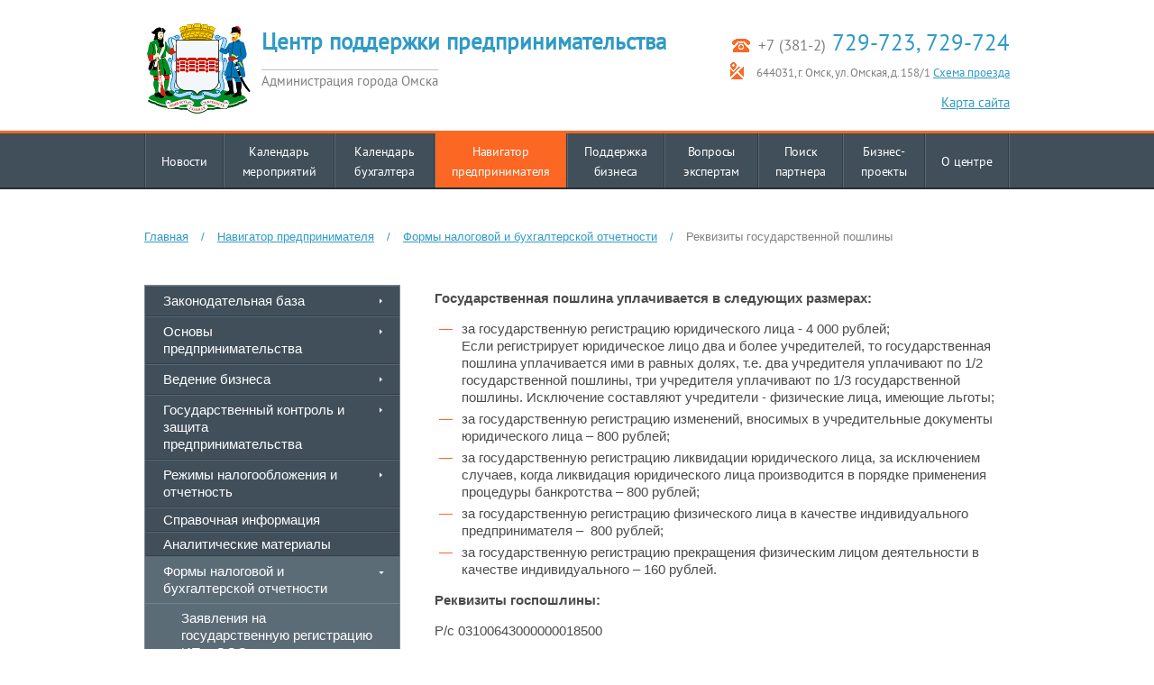

--- FILE ---
content_type: text/html; charset=UTF-8
request_url: http://omskcpp.ru/navigator-predprinimatelya/formy-nalogovoj-i-buhgalterskoj-otchetnosti/rekvizity-gosudarstvennoj-poshliny
body_size: 5673
content:
<!DOCTYPE html>
<html>
<head>
    <meta http-equiv="Content-Type" content="text/html; charset=UTF-8" />
<meta name="resource-type" content="document" />
<meta name="language" content="ru" />

<link href="http://omskcpp.ru/addons/default/themes/omsk/img/favicon.ico" rel="shortcut icon" sizes="16x16 32x32" type="image/x-icon" />









<!--[if IE 8]>
<link rel="stylesheet" href="/addons/default/themes/omsk/css/ie8.css"/>
<![endif]-->

<!-- Begin scripts -->
























<!-- End scripts -->

<link rel="stylesheet" href="http://omskcpp.ru/addons/default/themes/omsk/css/style.css" />
<link rel="stylesheet" href="http://omskcpp.ru/addons/default/themes/omsk/css/fileuploader.css" />
<link rel="stylesheet" href="http://omskcpp.ru/addons/default/themes/omsk/css/develop.css" />
<link rel="stylesheet" href="http://omskcpp.ru/addons/default/themes/omsk/css/select2.css" />
<link rel="stylesheet" href="http://omskcpp.ru/addons/default/themes/omsk/css/jquery.fancybox.css" />
<script src="http://omskcpp.ru/addons/default/themes/omsk/js/jquery-1.9.1.min.js"></script>
<script src="http://omskcpp.ru/addons/default/themes/omsk/js/selectbox.js"></script>
<script src="http://omskcpp.ru/addons/default/themes/omsk/js/jquery.jscrollpane.min.js"></script>
<script src="http://omskcpp.ru/addons/default/themes/omsk/js/jquery.mousewheel.js"></script>
<script src="http://omskcpp.ru/addons/default/themes/omsk/js/jquery.jcarousel.min.js"></script>
<script src="http://omskcpp.ru/addons/default/themes/omsk/js/scripts.js"></script>
<script src="http://omskcpp.ru/addons/default/themes/omsk/js/jquery-ui-1.9.2.custom.min.js"></script>
<script src="http://omskcpp.ru/addons/default/themes/omsk/js/jquery.icheck.min.js"></script>
<script src="http://omskcpp.ru/addons/default/themes/omsk/js/jquery.arcticmodal-0.3.min.js"></script>
<script src="http://omskcpp.ru/addons/default/themes/omsk/js/jquery.validate.js"></script>
<script src="http://omskcpp.ru/addons/default/themes/omsk/js/jquery.elastic.source.js"></script>
<script src="http://omskcpp.ru/addons/default/themes/omsk/js/jquery.inputfile.js"></script>
<script src="http://omskcpp.ru/addons/default/themes/omsk/js/tag-it.min.js"></script>
<script src="http://omskcpp.ru/addons/default/themes/omsk/js/fileuploader.js"></script>
<script src="http://omskcpp.ru/addons/default/themes/omsk/js/select2.js"></script>
<script src="http://omskcpp.ru/addons/default/themes/omsk/js/select2_locale_ru.js"></script>
<script src="http://omskcpp.ru/addons/default/themes/omsk/js/jquery.confirmon.min.js"></script>
<script src="http://omskcpp.ru/addons/default/themes/omsk/js/chosen.jquery.min.js"></script>
<script src="http://omskcpp.ru/addons/default/themes/omsk/js/myuploader.js"></script>
<script src="http://omskcpp.ru/addons/default/themes/omsk/js/jquery.jcarousel-new.min.js"></script>
<script src="http://omskcpp.ru/addons/default/themes/omsk/js/jcarousel.connected-carousels.js"></script>
<script src="http://omskcpp.ru/addons/default/themes/omsk/js/jquery.fancybox.pack.js"></script>
<script src="http://omskcpp.ru/addons/default/themes/omsk/js/jquery.mask.js"></script>


<link rel="canonical" href="http://omskcpp.ru/navigator-predprinimatelya/formy-nalogovoj-i-buhgalterskoj-otchetnosti/rekvizity-gosudarstvennoj-poshliny" />
		<meta name="keywords" content="" />
		<meta name="description" content="" />

<title>ЦПП&nbsp;&bull;&nbsp;Реквизиты государственной пошлины</title>

</head>
<body>
<div class="page">
    <div class="header">
        <div class="wrapper clearfix">
    <a class="logo" href="/">
        <img src="/addons/default/themes/omsk/images/gerb-2014.png" alt="Герб Омска" title="" />
        <span class="title">Центр поддержки предпринимательства</span>
        <span class="org"><span>Администрация города Омска</span></span>
    </a>
    <div class="info">
        <p class="phone"><span>+7 (381-2)<span class="ico"></span></span> 729-723, 729-724</p>
        <p class="address"><span>644031, г. Омск, ул. Омская, д. 158/1<span class="ico"></span></span> <a href="/about/kontakty-cpp">Схема проезда</a></p>
        <p>
            <a href="about/karta-sajta">Карта сайта</a>
        </p>
        <!--
        <div class="search">
            <form action="/sphinx/search" method="get">
                <input type="hidden" name="searchid" value="2116622" />
                <input type="text" name="query" placeholder="Поиск" value="" />
                <input type="hidden" name="web" value="0" />
                <button type="submit"><span class="ico"></span></button>
            </form>
        </div>-->
    </div>
</div>
<script>
(function(i,s,o,g,r,a,m){i['GoogleAnalyticsObject']=r;i[r]=i[r]||function(){
(i[r].q=i[r].q||[]).push(arguments)},i[r].l=1*new Date();a=s.createElement(o),
 m=s.getElementsByTagName(o)[0];a.async=1;a.src=g;m.parentNode.insertBefore(a,m)
})(window,document,'script','//www.google-analytics.com/analytics.js','ga');

ga('create', 'UA-22821678-1', 'auto');
ga('send', 'pageview');
</script>
    </div>
    <div class="menu">
        <div class="wrapper">
    <table>
        <tbody>
            <tr>
                                                        <td>
                        <a  href="http://omskcpp.ru/news">
                            <span>Новости</span>
                            <span class="iefix">&nbsp;</span>
                        </a>
                    </td>

                                                        <td>
                        <a  href="http://omskcpp.ru/calendar">
                            <span>Календарь мероприятий</span>
                            <span class="iefix">&nbsp;</span>
                        </a>
                    </td>

                                                        <td>
                        <a  href="http://omskcpp.ru/kalendar-buhgaltera">
                            <span>Календарь бухгалтера</span>
                            <span class="iefix">&nbsp;</span>
                        </a>
                    </td>

                                                        <td>
                        <a class="active" href="http://omskcpp.ru/navigator-predprinimatelya">
                            <span>Навигатор предпринимателя</span>
                            <span class="iefix">&nbsp;</span>
                        </a>
                    </td>

                                                        <td>
                        <a  href="http://omskcpp.ru/podderzhka-biznesa">
                            <span>Поддержка бизнеса</span>
                            <span class="iefix">&nbsp;</span>
                        </a>
                    </td>

                                                        <td>
                        <a  href="http://omskcpp.ru/faq">
                            <span>Вопросы экспертам</span>
                            <span class="iefix">&nbsp;</span>
                        </a>
                    </td>

                                                        <td>
                        <a  href="http://omskcpp.ru/partner">
                            <span>Поиск партнера</span>
                            <span class="iefix">&nbsp;</span>
                        </a>
                    </td>

                                                        <td>
                        <a  href="http://omskcpp.ru/biznesproekty">
                            <span>Бизнес-проекты</span>
                            <span class="iefix">&nbsp;</span>
                        </a>
                    </td>

                                                        <td>
                        <a  href="http://omskcpp.ru/about">
                            <span>О центре</span>
                            <span class="iefix">&nbsp;</span>
                        </a>
                    </td>

                            </tr>
        </tbody>
    </table>
</div>

<span class="ico"></span>

    </div>
    <div class="content_block">
        <div class="wrapper">
            <div class="breadcrumbs">
                <!--<a href="">Главная</a> / <a href="">Металлургия</a> / <span>Цветная</span>-->
                <a href="/">Главная</a> /
                                                                <a href="http://omskcpp.ru/navigator-predprinimatelya">Навигатор предпринимателя</a> /
                                                                                                <a href="http://omskcpp.ru/navigator-predprinimatelya/formy-nalogovoj-i-buhgalterskoj-otchetnosti">Формы налоговой и бухгалтерской отчетности</a> /
                                                                                                <span class="current">Реквизиты государственной пошлины</span>
                                                
            </div>

            <div class="internal clearfix">
                <div class="sidebar">
<div class="sidebar_menu">
<ul>
    <li><p><a href='http://omskcpp.ru/navigator-predprinimatelya/zakonodatelnaya-baza'>Законодательная база</a></p><span class='ico'></span><ul><li class=''><a href='http://omskcpp.ru/navigator-predprinimatelya/federalnoe-zakonodatelstvo'>Федеральное законодательство</a></li><li class=''><a href='http://omskcpp.ru/navigator-predprinimatelya/regionalnoe-zakonodatelstvo'>Региональное законодательство</a></li><li class=''><a href='http://omskcpp.ru/navigator-predprinimatelya/mestnoe-zakonodatelstvo'>Муниципальные правовые акты</a></li></ul></li><li><p><a href='http://omskcpp.ru/navigator-predprinimatelya/osnovy-predprinimatelstva'>Основы предпринимательства</a></p><span class='ico'></span><ul><li class=''><a href='http://omskcpp.ru/navigator-predprinimatelya/organizacionno-pravovye-formy-deyatelnosti-smsp'>Организационно-правовые формы деятельности СМСП</a></li><li class=''><a href='http://omskcpp.ru/navigator-predprinimatelya/process-registracii-individualnogo-predprinimatelya'>Процесс регистрации индивидуального предпринимателя</a></li><li><p><a href='http://omskcpp.ru/navigator-predprinimatelya/process-registracii-yuridicheskogo-lica'>Процесс регистрации юридического лица</a></p><span class='ico'></span><ul><li class=''><a href='http://omskcpp.ru/navigator-predprinimatelya/poryadok-registracii-kommercheskoj-organizacii'>Порядок регистрации коммерческой организации</a></li><li class=''><a href='http://omskcpp.ru/navigator-predprinimatelya/poryadok-registracii-nekommercheskoj-organizacii'>Порядок регистрации некоммерческой организации</a></li></ul></li><li class=''><a href='http://omskcpp.ru/navigator-predprinimatelya/vidy-deyatelnosti-ip'>Виды деятельности ИП</a></li><li class=''><a href='http://omskcpp.ru/navigator-predprinimatelya/okved'>ОКВЭД</a></li><li class=''><a href='http://omskcpp.ru/navigator-predprinimatelya/trudovoj-dogovor'>Трудовой договор</a></li><li class=''><a href='http://omskcpp.ru/navigator-predprinimatelya/primenenie-kontrolno-kassovoj-tehniki'>Контрольно-кассовая техника</a></li><li><p><a href='http://omskcpp.ru/navigator-predprinimatelya/poryadok-likvidacii-i-reorganizacii-hozyajstvuyuschih-subektov'>Порядок ликвидации и реорганизации хозяйствующих субъектов</a></p><span class='ico'></span><ul><li class=''><a href='http://omskcpp.ru/navigator-predprinimatelya/poryadok-likvidacii-i-reorganizacii-hozyajstvuyuschih-subektov/poryadok-reorganizacii-yuridicheskih-lic'>Порядок реорганизации юридических лиц</a></li><li class=''><a href='http://omskcpp.ru/navigator-predprinimatelya/poryadok-likvidacii-i-reorganizacii-hozyajstvuyuschih-subektov/poryadok-zakrytiya-ip'>Порядок закрытия ИП</a></li><li class=''><a href='http://omskcpp.ru/navigator-predprinimatelya/poryadok-likvidacii-i-reorganizacii-hozyajstvuyuschih-subektov/poryadok-likvidacii-yuridicheskih-lic'>Порядок ликвидации юридических лиц</a></li></ul></li></ul></li><li><p><a href='http://omskcpp.ru/navigator-predprinimatelya/vedenie-biznesa'>Ведение бизнеса</a></p><span class='ico'></span><ul><li class=''><a href='http://omskcpp.ru/navigator-predprinimatelya/pozharnaya-bezopasnost'>Пожарная безопасность</a></li><li class=''><a href='http://omskcpp.ru/navigator-predprinimatelya/sanpin'>СанПиН</a></li><li class=''><a href='http://omskcpp.ru/navigator-predprinimatelya/sanitarnyj-minimum-gigienicheskoe-obuchenie-i-attestaciya'>Санитарный минимум: гигиеническое обучение и аттестация</a></li><li class=''><a href='http://omskcpp.ru/navigator-predprinimatelya/samoreguliruemye-organizacii'>Саморегулируемые организации</a></li><li class=''><a href='http://omskcpp.ru/navigator-predprinimatelya/licenzirovanie'>Лицензирование</a></li><li class=''><a href='http://omskcpp.ru/navigator-predprinimatelya/sertifikaciya'>Сертификация</a></li><li class=''><a href='http://omskcpp.ru/navigator-predprinimatelya/patentovanie'>Патентные права</a></li><li class=''><a href='http://omskcpp.ru/navigator-predprinimatelya/franchajzing'>Франчайзинг</a></li><li class=''><a href='http://omskcpp.ru/navigator-predprinimatelya/realizaciya-alkogolnoj-produkcii-i-piva'>Реализация алкогольной продукции и пива</a></li><li class=''><a href='http://omskcpp.ru/navigator-predprinimatelya/egais'>ЕГАИС</a></li><li class=''><a href='http://omskcpp.ru/navigator-predprinimatelya/poryadok-predostavleniya-lizinga'>Порядок предоставления лизинга</a></li><li class=''><a href='http://omskcpp.ru/navigator-predprinimatelya/regulirovanie-deyatelnosti-taksi'>Регулирование деятельности такси</a></li><li class=''><a href='http://omskcpp.ru/navigator-predprinimatelya/razmeshenie-vremennyh-obektov'>Размещение временных объектов</a></li><li class=''><a href='http://omskcpp.ru/navigator-predprinimatelya/perevod-pomesheniya-v-nezhiloe'>Перевод помещения в нежилое</a></li></ul></li><li><p><a href='http://omskcpp.ru/navigator-predprinimatelya/gosudarstvennyj-kontrol-i-zaschita-predprinimatelstva'>Государственный контроль и защита предпринимательства</a></p><span class='ico'></span><ul><li class=''><a href='http://omskcpp.ru/navigator-predprinimatelya/Prava-YuL-i-IP-pri-provedenii-proverki'>Права ЮЛ и ИП при проведении проверки</a></li><li class=''><a href='http://omskcpp.ru/navigator-predprinimatelya/proverki-osuschestvlyaemye-kontroliruyuschimi-organami'>Проверки, осуществляемые контролирующими органами</a></li></ul></li><li><p><a href='http://omskcpp.ru/navigator-predprinimatelya/upravlenie-personalom-trudovoj-dogovor'>Режимы налогообложения и отчетность</a></p><span class='ico'></span><ul><li class=''><a href='http://omskcpp.ru/navigator-predprinimatelya/obshij-nalogovyj-rezhim'>Общий налоговый режим</a></li><li><p><a href='http://omskcpp.ru/navigator-predprinimatelya/upravlenie-personalom-trudovoj-dogovor/specialnye-nalogovye-rezhimy'>Специальные налоговые режимы</a></p><span class='ico'></span><ul><li class=''><a href='http://omskcpp.ru/navigator-predprinimatelya/upravlenie-personalom-trudovoj-dogovor/specialnye-nalogovye-rezhimy/edinyj-nalog-na-vmenennyj-dohod'>Единый налог на вмененный доход</a></li><li class=''><a href='http://omskcpp.ru/navigator-predprinimatelya/upravlenie-personalom-trudovoj-dogovor/specialnye-nalogovye-rezhimy/edinyj-selskohozyajstvennyj-nalog'>Единый сельскохозяйственный налог</a></li><li class=''><a href='http://omskcpp.ru/navigator-predprinimatelya/upravlenie-personalom-trudovoj-dogovor/specialnye-nalogovye-rezhimy/patentnaya-sistema-nalogooblozheniya'>Патентная система налогообложения</a></li><li class=''><a href='http://omskcpp.ru/navigator-predprinimatelya/upravlenie-personalom-trudovoj-dogovor/specialnye-nalogovye-rezhimy/uproshennaya-sistema-nalogooblozheniya'>Упрощенная система налогообложения</a></li></ul></li><li class=''><a href='http://omskcpp.ru/navigator-predprinimatelya/nalogovye-kanikuly-dlya-ip'>Налоговые каникулы для ИП</a></li><li class=''><a href='http://omskcpp.ru/navigator-predprinimatelya/strahovye-vznosy'>Страховые взносы</a></li><li class=''><a href='http://omskcpp.ru/navigator-predprinimatelya/otchetnost-po-strahovym-vznosam'>Отчетность по страховым взносам</a></li><li class=''><a href='http://omskcpp.ru/navigator-predprinimatelya/sostavlenie-otchetnosti-po-othodam'>Составление отчетности по отходам</a></li></ul></li><li class=''><a href='http://omskcpp.ru/navigator-predprinimatelya/spravochnaya-informaciya'>Справочная информация</a></li><li class=''><a href='http://omskcpp.ru/navigator-predprinimatelya/analiticheskie-materialy'>Аналитические материалы</a></li><li><p><a href='http://omskcpp.ru/navigator-predprinimatelya/formy-nalogovoj-i-buhgalterskoj-otchetnosti'>Формы налоговой и бухгалтерской отчетности</a></p><span class='ico'></span><ul><li class=''><a href='http://omskcpp.ru/navigator-predprinimatelya/formy-nalogovoj-i-buhgalterskoj-otchetnosti/zayavleniya-na-gosudarstvennuyu-registraciyu-ip-i-ooo'>Заявления на государственную регистрацию ИП и ООО</a></li><li class=''><a href='http://omskcpp.ru/navigator-predprinimatelya/formy-nalogovoj-i-buhgalterskoj-otchetnosti/napravlenie-uvedomlenij'>Направление уведомлений</a></li><li class=''><a href='http://omskcpp.ru/navigator-predprinimatelya/formy-nalogovoj-i-buhgalterskoj-otchetnosti/nalogovaya-otchetnost'>Налоговая отчетность</a></li><li class=''><a href='http://omskcpp.ru/navigator-predprinimatelya/formy-nalogovoj-i-buhgalterskoj-otchetnosti/buhgalterskaya-finansovaya-otchetnost'>Бухгалтерская (финансовая)отчетность</a></li><li class=''><a href='http://omskcpp.ru/navigator-predprinimatelya/formy-nalogovoj-i-buhgalterskoj-otchetnosti/otchetnost-po-strahovym-vznosam'>Отчетность по страховым взносам</a></li><li class=''><a href='http://omskcpp.ru/navigator-predprinimatelya/formy-nalogovoj-i-buhgalterskoj-otchetnosti/predostavlenie-svedenij-iz-egryulegrip'>Предоставление сведений из ЕГРЮЛ/ЕГРИП</a></li><li class='active'><a href='http://omskcpp.ru/navigator-predprinimatelya/formy-nalogovoj-i-buhgalterskoj-otchetnosti/rekvizity-gosudarstvennoj-poshliny'>Реквизиты государственной пошлины</a></li><li><p><a href='http://omskcpp.ru/navigator-predprinimatelya/formy-nalogovoj-i-buhgalterskoj-otchetnosti/platyozhnye-rekvizity-dlya-uplaty-nalogov-sborov'>Платёжные реквизиты для уплаты налогов (сборов) </a></p><span class='ico'></span><ul><li class=''><a href='http://omskcpp.ru/navigator-predprinimatelya/formy-nalogovoj-i-buhgalterskoj-otchetnosti/platyozhnye-rekvizity-dlya-uplaty-nalogov-sborov/prilozhenie-1'>Приложение 1</a></li><li class=''><a href='http://omskcpp.ru/navigator-predprinimatelya/formy-nalogovoj-i-buhgalterskoj-otchetnosti/platyozhnye-rekvizity-dlya-uplaty-nalogov-sborov/prilozhenie-2'>Приложение 2</a></li><li class=''><a href='http://omskcpp.ru/navigator-predprinimatelya/formy-nalogovoj-i-buhgalterskoj-otchetnosti/platyozhnye-rekvizity-dlya-uplaty-nalogov-sborov/prilozhenie-3'>Приложение 3</a></li></ul></li></ul></li><li class=''><a href='http://omskcpp.ru/navigator-predprinimatelya/upravlenie-personalom-trudovoj-dogovor/nalog'>Налог для самозанятых граждан</a></li></ul>

<script>
    $(document).ready(function() {
        $('a[href="http://omskcpp.ru/navigator-predprinimatelya/formy-nalogovoj-i-buhgalterskoj-otchetnosti/rekvizity-gosudarstvennoj-poshliny"]').parents('li').addClass('opened');
        $('a[href="http://omskcpp.ru/navigator-predprinimatelya/formy-nalogovoj-i-buhgalterskoj-otchetnosti/rekvizity-gosudarstvennoj-poshliny"]').closest('li').addClass('active');
    })
</script>



</div>
</div>

<div class="content">
<p><strong>Государственная пошлина уплачивается в следующих размерах:</strong></p>

<ul class="orange">
	<li>за государственную регистрацию юридического лица - 4 000 рублей;<br />
	Если регистрирует юридическое лицо два и более учредителей, то государственная пошлина уплачивается ими в равных долях, т.е. два учредителя уплачивают по 1/2 государственной пошлины, три учредителя уплачивают по 1/3 государственной пошлины. Исключение составляют учредители - физические лица, имеющие льготы;</li>
	<li>за государственную регистрацию изменений, вносимых в учредительные документы юридического лица &ndash; 800 рублей;</li>
	<li>за государственную регистрацию ликвидации юридического лица, за исключением случаев, когда ликвидация юридического лица производится в порядке применения процедуры банкротства &ndash; 800 рублей;</li>
	<li>за государственную регистрацию физического лица в качестве индивидуального предпринимателя &ndash;&nbsp; 800 рублей;</li>
	<li>за государственную регистрацию прекращения физическим лицом деятельности в качестве индивидуального &ndash; 160 рублей.</li>
</ul>

<p><strong>Реквизиты госпошлины:</strong></p>

<p>Р/с 03100643000000018500</p>

<p>Корр. счет 40102810445370000059</p>

<p>Банк получателя: ОТДЕЛЕНИЕ ТУЛА БАНКА&nbsp;РОССИИ//УФК по Тульской области,&nbsp;г. Тула</p>

<p>ИНН 7727406020</p>

<p>КПП 770801001<br />
БИК 017003983</p>

<p>Получатель платежа: Казначейство России&nbsp;(ФНС России)<br />
ОКТМО 52701000<br />
Код платежа 182 1 08 07010 01 1000 110</p>

<p><span style="font-size: 15px; line-height: 1.3;">		<table class="files">
			<tbody>
			<tr>
				<td class="icons"><a href="http://omskcpp.ru/files/download/945fac30bbb3a23"><div class="file_type docx"></div></a></td>
				<td class="names"><a href="http://omskcpp.ru/files/download/945fac30bbb3a23" title="Заявление на получение справки">Заявление на получение справки</a></td>
				<td class="descript"><span title=""></span></td>
				<td>15 kB</td>
			</tr>
			</tbody>
		</table>
	
</span></p>

<p>&nbsp;</p>

</div>

            </div>
        </div>
    </div>

    <div class="push"></div>
</div>

<div class="footer">
    <div class="wrapper">
        <p>
            <a class="footer-rss" href="/news/rss"><img src="/addons/default/themes/omsk/images/rss.png" /></a>
            &copy; 2010&#150;2026 Казенное учреждение города Омска «Центр поддержки предпринимательства» <br>
            При перепечатке и цитировании ссылка на первоисточник обязательна.<br>
            <a href="http://old.omskcpp.ru" target="_blank">Старая версия сайта</a></p>
    </div>
    <span class="ico"></span>
</div>

<div class="modal" style="display: none;">
    <div class="popup" id="modalError">
        <div class="header">
            Сообщение с портала
            <div class="box-modal_close arcticmodal-close"></div>
        </div>
        <div class="body input-group clearfix">
            <div class="error-wrapper"></div>
        </div>
        <div class="shadow"></div>
    </div>
</div>

</body>
</html>

--- FILE ---
content_type: text/css
request_url: http://omskcpp.ru/addons/default/themes/omsk/css/style.css
body_size: 16477
content:
/* RESET */
html,body,div,span,h1,h2,h3,h4,h5,h6,p,a,em,img,strong,b,i,ol,ul,li,form,label,table,tbody,tfoot,thead,tr,th,td {   margin: 0;  padding: 0; border: 0;  outline: 0; font-size: 100%; vertical-align: baseline;  background: transparent;}
ol,ul {list-style: none; }
:focus {outline: 0; }

body.cke_editable {
    padding: 10px;
}

/* GENERIC */
/* main typography */
@font-face {
	font-family: 'PT Sans';
	font-style: normal;
	font-weight: 400;
	src: local('PT Sans'), local('PTSans-Regular'), url(../fonts/PTSans.woff) format('woff');
	src: url(../fonts/PtSansIE.eot);
	src: local('PT Sans'), local('PTSans-Regular'), url(../fonts/PtSansIE.eot) format('embedded-opentype'), url(../fonts/PTSans.woff) format('woff');
}
@font-face {
	font-family: 'PT Sans Bold';
	font-style: normal;
	font-weight: 700;
	src: local('PT Sans Bold'), local('PTSans-Bold'), url(../fonts/PTSansBold.woff) format('woff');
	src: url(../fonts/PtSansIE.eot);
	src: local('PT Sans'), local('PTSans-Regular'), url(../fonts/PtSansIE.eot) format('embedded-opentype'), url(../fonts/PTSans.woff) format('woff');
}
@font-face {
	font-family: 'PT Sans Italic';
	font-style: italic;
	font-weight: 400;
	src: local('PT Sans Italic'), local('PTSans-Italic'), url(../fonts/PTSansItalic.woff) format('woff');
	src: url(../fonts/PtSansIE.eot);
	src: local('PT Sans'), local('PTSans-Regular'), url(../fonts/PtSansIE.eot) format('embedded-opentype'), url(../fonts/PTSans.woff) format('woff');
}
html {
	height: 100%;
	font: normal normal 15px/1.3 'PT Sans', arial, helvetica, tahoma, sans-serif;
}
strong {font-weight: bold;}
p { margin: 5px 0; }
.fl {
	float: left;
}
.fr {
	float: right;
}

/* forms */
label {display: block; position: relative; margin-bottom: 5px; }
textarea, input[type='text'], input[type='password'], select {
	border: 1px solid #ccc;
	background: #fff;
	outline: none;
	font-family:  'Segoe UI', arial, helvetica, tahoma, sans-serif;
}
textarea:focus, input[type='text']:focus, input[type='password']:focus, select:focus {
	border-color: #6ab5f1;
}
input, select { cursor: pointer; }
input[type='text'], input[type='password'] {
	cursor: text;
	padding: 6px 7px;
	line-height: 16px;
	height: 16px;
	color: #4d4d4d;
}
input { vertical-align: middle; margin: 0;}
textarea { padding: 3px 7px 4px; }
select { padding: .1em 0 0 .2em; }
option { padding: 0 .4em; }

/* title */
h1, h2, h3, h4, h5, h6 {
	font-weight: normal;
	color: #000;
	font-size: 14px;
	margin: 4px 0 8px;
	position: relative;
}
h1 {font-size: 24px; }
h2 {font-size: 20px; }
h3 {font-size: 18px; }
h4 {font-size: 15px; }

/* lists */
ul li {
	margin: 0 0 5px .85em;
	list-style: disc;
	text-indent: 0;
}
ol { list-style-position: outside; list-style-type: decimal; }
ul, ol { margin-bottom: 0.6em; }
ul { margin-left: 1.5em; }
ol { margin-left: 2.35em; }
ol ol, ul ol { margin-left: 2.5em; }

/* tables */
table {
	border-top: 1px solid #7b8891;
	border-left: 1px solid #e1e4e6;
	border-collapse: collapse;
	border-spacing: 0;
	position: relative;
	width: 100%;
}
th, td {
	border-bottom: 1px solid #e8eaeb;
	border-right: 1px solid #e1e4e6;
	vertical-align: middle;
}
th {
	text-align: left;
	padding: 9px 11px;
	background: #5c6c77;
	color: #fff;
	font-weight: normal;
}
td {padding: 6px 9px; }
tr.odd td {
	background: #fefefe;
	background: -moz-linear-gradient(top,  #fefefe 0%, #e4e5e6 100%); /* FF3.6+ */
	background: -webkit-gradient(linear, left top, left bottom, color-stop(0%,#fefefe), color-stop(100%,#e4e5e6)); /* Chrome,Safari4+ */
	background: -webkit-linear-gradient(top,  #fefefe 0%,#e4e5e6 100%); /* Chrome10+,Safari5.1+ */
	background: -o-linear-gradient(top,  #fefefe 0%,#e4e5e6 100%); /* Opera 11.10+ */
	background: -ms-linear-gradient(top,  #fefefe 0%,#e4e5e6 100%); /* IE10+ */
	background: linear-gradient(to bottom,  #fefefe 0%,#e4e5e6 100%); /* W3C */
	/*filter: progid:DXImageTransform.Microsoft.gradient( startColorstr='#fefefe', endColorstr='#e4e5e6',GradientType=0 ); *//* IE6-9 */
}
table.files {border: 0; }
table.files tr td {
	background: none !important;
	border: 0;
	border-top: 2px solid #f0f2f2;
	color: #808080;
	font-size: 13px;
	padding: 8px 9px;
}
table.files tr:first-child td {border: 0}
table.files tr td:first-child {padding-left: 0; }
.file_type {
	width: 39px;
	height: 43px;
	background: url("/addons/default/themes/omsk/images/sprite.png") no-repeat;
}
.file_type.doc {background-position: 0 -156px; }
.file_type.docx {background-position: 0 -156px; }
.file_type.xls {background-position: -39px -156px; }
.file_type.xlsx {background-position: -39px -156px; }
.file_type.pdf {background-position: -78px -156px; }
.file_type.ppt {background-position: 0 -279px;}
.file_type.pptx {background-position: 0px -279px;}
.file_type.zip {background-position: -39px -279px;}
.file_type.jpeg {background-position: -79px -279px;}
.file_type.jpg {background-position: -79px -279px;}
.file_type.png {background-position: -79px -279px;}
.file_type.gif {background-position: -79px -279px;}

/* links */
a {text-decoration: underline}
a:link {color: #2f9ac6; }
a:visited {color: #aaaaaa; }
a:hover, a:active, a:focus { color: #fc6723; }

/* clearfix */
.clearfix:after { content: '.'; display: block; clear: both; visibility: hidden; line-height: 0; height: 0; font-size:0;}

/* img align */
img[align=left] {float:left; margin:0 1em 1em 0; }
img[align=right] {float:right; margin:0 0 1em 1em; }

/* icons */
.ico {
	display: block;
	position: absolute;
	background: url('/addons/default/themes/omsk/images/sprite.png') 0 0 no-repeat;
	width: 100%;
	height: 100%;
	left: 0;
	top: 0;
}
.ico2 {
	display: block;
	position: absolute;
	background: url('/addons/default/themes/omsk/images/sprite2.png') 0 0 no-repeat;
	width: 100%;
	height: 100%;
	left: 0;
	top: 0;
}
/* shadows */
.shadow {
	display: block;
	position: absolute;
	background: url('/addons/default/themes/omsk/images/shadow-sprite.png') 0 0 no-repeat;
	width: 100%;
	height: 16px;
	left: 0;
	bottom: -16px;
}

/* breadcrumbs */
.breadcrumbs {
	font-size: 13px;
	margin: 45px 0;
	color: #2f9ac6;
}
.breadcrumbs a {
	margin: 0 10px;
	color: #2f9ac6;
}
.breadcrumbs a:visited {
	color: #2f9ac6;
}
.breadcrumbs a:hover {
	color: #FC6723;
}
.breadcrumbs a:first-child {
	margin: 0 10px 0 0;
}
.breadcrumbs span {
	color: #808080;
	margin: 0 10px;
}

/* custom select */
.selectbox {
	vertical-align: top;
	cursor: pointer;
}
.selectbox .select {
	background: #fff;
	padding-left: 10px;
	padding-right: 27px;
	border-top: 1px solid #f3f6f8;
	border-bottom: 1px solid #f6f9fa;
}
.selectbox .select .text {
	height: 19px;
	line-height: 19px;
	color: #686868;
	font-size: 13px;
	display: block;
	white-space: nowrap;
	text-overflow: ellipsis;
	overflow: hidden;
}
.selectbox .trigger {
	position: absolute;
	top: -1px;
	right: 0;
	width: 21px;
	height: 21px;
	background: #cecdc8;
}
.selectbox .trigger:hover {
	background: #808080;
}
.selectbox .trigger .arrow {
	position: absolute;
	top: 8px;
	right: 5px;
	width: 10px;
	height: 6px;
	background: url("/addons/default/themes/omsk/images/sprite.png") -188px -67px no-repeat;
}
.selectbox .trigger:hover .arrow {
	background: url("/addons/default/themes/omsk/images/sprite.png") -124px -160px no-repeat;
}
.selectbox ul.dropdown {
	top: 22px;
	font-size: 13px;
	margin: 0;
	padding: 4px 0;
	background: #fff;
	border: 1px solid #ccc !important;
	max-height: 120px ;
	box-sizing: content-box;
	-moz-box-sizing: content-box;
	-webkit-box-sizing: content-box;
	min-height: 80px;
	overflow-x: visible !important;
}
.selectbox li {
	padding: 4px 8px 4px;
	color: #4d4d4d;
	list-style: none;
	margin: 0;
}
.selectbox li:hover, .selectbox li.selected {background: #efefef; }
.selectbox li.disabled {color: #aaa; }
.selectbox li.disabled:hover {background: none; }
.selectbox .text {
	margin: 0;
}

/* custom checkbox */
.check {
	position: relative;
	line-height: 23px;
	margin-bottom: 9px;
}
.check input {display: none;}
.check .ico {
	height: 23px;
	width: 22px;
	background-position: 0 -132px;
}
.check.active .ico {background-position: -46px -132px;}
.check.disabled .ico {background-position: -23px -132px;}
.check.small {
	line-height: 16px;
	padding-left: 29px;
	font-size: 13px;
}
.check.small .ico {
	height: 16px;
	width: 16px;
	background-position: -94px -108px;
}
.check.small.active .ico {background-position: -94px -90px;}
.check.small.disabled .ico {background-position: -93px -112px;}

::-webkit-input-placeholder {
	color:    #686868;
}
:-moz-placeholder {
	color:    #686868;
}
::-moz-placeholder {
	color:    #686868;
}
:-ms-input-placeholder {
	color:    #686868;
}

/* scrollbar */
.jspContainer {
	overflow: hidden;
	position: relative;
}
.jspPane {position: absolute;}
.jspVerticalBar {
	position: absolute;
	top: 0;
	right: 3px;
	width: 20px;
	height: 100%;
}
.jspHorizontalBar {
	position: absolute;
	bottom: 0;
	left: 0;
	width: 100%;
	height: 16px;
	background: #4b4b4b;
}
.jspVerticalBar *, .jspHorizontalBar * {
	margin: 0;
	padding: 0;
}
.jspCap {display: none;}
.jspHorizontalBar .jspCap {float: left;}
.jspTrack {
	background: #fff;
	border: none;
	position: relative;
}
.jspDrag {
	background: #cecdc8;
	border: none;
	position: relative;
	top: 0;
	left: 0;
	cursor: pointer;
}
.jspHorizontalBar .jspTrack, .jspHorizontalBar .jspDrag {
	float: left;
	height: 16px;
}
.jspArrow {
	text-indent: -20000px;
	display: block;
	cursor: pointer;
}
.jspArrow.jspDisabled {cursor: default;}
.jspVerticalBar .jspArrow {height: 20px; }
.jspArrowUp {background: url("/addons/default/themes/omsk/images/sprite.png") -69px -132px no-repeat;}
.jspArrowDown {background: url("/addons/default/themes/omsk/images/sprite.png") -90px -132px no-repeat;}
.jspArrowUp:hover {background: url("/addons/default/themes/omsk/images/sprite.png") -112px -132px no-repeat;}
.jspArrowDown:hover {background: url("/addons/default/themes/omsk/images/sprite.png") -119px -153px no-repeat;}
.jspHorizontalBar .jspArrow {
	width: 16px;
	float: left;
	height: 16px;
}
/*.jspArrowLeft {background: url("/addons/default/themes/omsk/images/sprite.png") -68px 0 no-repeat;}*/
/*.jspArrowRight {background: url("/addons/default/themes/omsk/images/sprite.png") -86px 0 no-repeat;}*/
/*.jspArrowLeft.jspDisabled {background-position: -68px -17px;}*/
/*.jspArrowRight.jspDisabled {background-position: -86px -17px;}*/
.jspVerticalBar .jspArrow:focus {outline: none;}
.jspCorner {
	background: #eeeef4;
	float: left;
	height: 100%;
}

/* buttons */
.btn_line {text-align: center; }
a.btn,
button.btn,
input.btn,
.btn.add {
	cursor: pointer;
	display: inline-block;
	vertical-align: top;
	position: relative;
	height: 30px;
	line-height: 30px;
	padding: 0 17px;
	color: #fff;
	text-decoration: none;
	-moz-border-radius: 5px;
	-webkit-border-radius: 5px;
	border-radius: 5px;
	border: 0;
	font-size: 14px;
	margin: 0;
	behavior: url("/addons/default/themes/omsk/pie/PIE.htc");
}
a.btn {
	color: #fff;
	text-decoration: none;
}
a.btn.blue,
button.btn.blue,
input.btn.blue {
	background: #0082c1;
	background: -moz-linear-gradient(top, #41b9ee 0%, #0082c1 100%);
	background: -webkit-gradient(linear, left top, left bottom, color-stop(0%,#41b9ee), color-stop(100%,#0082c1));
	background: -webkit-linear-gradient(top, #41b9ee 0%,#0082c1 100%);
	background: -o-linear-gradient(top, #41b9ee 0%,#0082c1 100%);
	background: -ms-linear-gradient(top, #41b9ee 0%,#0082c1 100%);
	background: linear-gradient(to bottom, #41b9ee 0%,#0082c1 100%);
	-pie-background: linear-gradient(#41b9ee, #0082c1);
	box-shadow: 0 3px 0 #41b9ee;
}
a.btn.blue:hover,
button.btn.blue:hover,
input.btn.blue:hover {
	background: #0297d1;
	background: -moz-linear-gradient(top, #50cdf9 0%, #0297d1 100%);
	background: -webkit-gradient(linear, left top, left bottom, color-stop(0%,#50cdf9), color-stop(100%,#0297d1));
	background: -webkit-linear-gradient(top, #50cdf9 0%,#0297d1 100%);
	background: -o-linear-gradient(top, #50cdf9 0%,#0297d1 100%);
	background: -ms-linear-gradient(top, #50cdf9 0%,#0297d1 100%);
	background: linear-gradient(to bottom, #50cdf9 0%,#0297d1 100%);
	-pie-background: linear-gradient(#50cdf9, #0297d1);
	box-shadow: 0 3px 0 #41b9ee;
}
a.btn.blue:active,
button.btn.blue:active,
input.btn.blue:active {
	background: #0297d1;
	background: -moz-linear-gradient(top, #50cdf9 0%, #0297d1 100%);
	background: -webkit-gradient(linear, left top, left bottom, color-stop(0%,#50cdf9), color-stop(100%,#0297d1));
	background: -webkit-linear-gradient(top, #50cdf9 0%,#0297d1 100%);
	background: -o-linear-gradient(top, #50cdf9 0%,#0297d1 100%);
	background: -ms-linear-gradient(top, #50cdf9 0%,#0297d1 100%);
	background: linear-gradient(to bottom, #50cdf9 0%,#0297d1 100%);
	-pie-background: linear-gradient(#50cdf9, #0297d1);
	position: relative;
	top: 3px;
	box-shadow: 0 0 0 #41b9ee;
}
a.btn.orange,
button.btn.orange,
input.btn.orange {
	background: #fc4b06;
	background: -moz-linear-gradient(top, #fca886 0%, #fc4b06 100%);
	background: -webkit-gradient(linear, left top, left bottom, color-stop(0%,#fca886), color-stop(100%,#fc4b06));
	background: -webkit-linear-gradient(top, #fca886 0%,#fc4b06 100%);
	background: -o-linear-gradient(top, #fca886 0%,#fc4b06 100%);
	background: -ms-linear-gradient(top, #fca886 0%,#fc4b06 100%);
	background: linear-gradient(to bottom, #fca886 0%,#fc4b06 100%);
	-pie-background: linear-gradient(#fca886, #fc4b06);
	box-shadow: 0 3px 0 #fca886;
}
a.btn.orange:hover,
button.btn.orange:hover,
input.btn.orange:hover {
	background: #fc6723;
	background: -moz-linear-gradient(top, #fdb99e 0%, #fc6723 100%);
	background: -webkit-gradient(linear, left top, left bottom, color-stop(0%,#fdb99e), color-stop(100%,#fc6723));
	background: -webkit-linear-gradient(top, #fdb99e 0%,#fc6723 100%);
	background: -o-linear-gradient(top, #fdb99e 0%,#fc6723 100%);
	background: -ms-linear-gradient(top, #fdb99e 0%,#fc6723 100%);
	background: linear-gradient(to bottom, #fdb99e 0%,#fc6723 100%);
	-pie-background: linear-gradient(#fdb99e, #fc6723);
	box-shadow: 0 3px 0 #fca886;
}
a.btn.orange:active,
button.btn.orange:active,
input.btn.orange:active {
	background: #fc6723;
	background: -moz-linear-gradient(top, #fdb99e 0%, #fc6723 100%);
	background: -webkit-gradient(linear, left top, left bottom, color-stop(0%,#fdb99e), color-stop(100%,#fc6723));
	background: -webkit-linear-gradient(top, #fdb99e 0%,#fc6723 100%);
	background: -o-linear-gradient(top, #fdb99e 0%,#fc6723 100%);
	background: -ms-linear-gradient(top, #fdb99e 0%,#fc6723 100%);
	background: linear-gradient(to bottom, #fdb99e 0%,#fc6723 100%);
	-pie-background: linear-gradient(#fdb99e, #fc6723);
	position: relative;
	top: 3px;
	box-shadow: 0 0 0 #fca886;
}
a.btn.green,
button.btn.green,
input.btn.green {
	background: #44af07;
	background: -moz-linear-gradient(top, #82dc47 0%, #44af07 100%);
	background: -webkit-gradient(linear, left top, left bottom, color-stop(0%,#82dc47), color-stop(100%,#44af07));
	background: -webkit-linear-gradient(top, #82dc47 0%,#44af07 100%);
	background: -o-linear-gradient(top, #82dc47 0%,#44af07 100%);
	background: -ms-linear-gradient(top, #82dc47 0%,#44af07 100%);
	background: linear-gradient(to bottom, #82dc47 0%,#44af07 100%);
	-pie-background: linear-gradient(#82dc47, #44af07);
	box-shadow: 0 3px 0 #82dc47;
}
a.btn.green:hover,
button.btn.green:hover,
input.btn.green:hover {
	background: #53c10c;
	background: -moz-linear-gradient(top, #8fef52 0%, #53c10c 100%);
	background: -webkit-gradient(linear, left top, left bottom, color-stop(0%,#82dc47), color-stop(100%,#53c10c));
	background: -webkit-linear-gradient(top, #8fef52 0%,#53c10c 100%);
	background: -o-linear-gradient(top, #8fef52 0%,#53c10c 100%);
	background: -ms-linear-gradient(top, #8fef52 0%,#53c10c 100%);
	background: linear-gradient(to bottom, #8fef52 0%,#53c10c 100%);
	-pie-background: linear-gradient(#8fef52, #53c10c);
	box-shadow: 0 3px 0 #82dc47;
}
a.btn.green:active,
button.btn.green:active,
input.btn.green:active {
	background: #44af07;
	background: -moz-linear-gradient(top, #8fef52 0%, #53c10c 100%);
	background: -webkit-gradient(linear, left top, left bottom, color-stop(0%,#8fef52), color-stop(100%,#53c10c));
	background: -webkit-linear-gradient(top, #8fef52 0%,#53c10c 100%);
	background: -o-linear-gradient(top, #8fef52 0%,#53c10c 100%);
	background: -ms-linear-gradient(top, #8fef52 0%,#53c10c 100%);
	background: linear-gradient(to bottom, #8fef52 0%,#53c10c 100%);
	-pie-background: linear-gradient(#8fef52, #53c10c);
	position: relative;
	top: 3px;
	box-shadow: 0 0 0 #82dc47;
}
a.btn.gray,
button.btn.gray,
input.btn.gray {
	color: #4b4b4b;
	background: #d5d5d5;
	background: -moz-linear-gradient(top, #eeeeee 0%, #d5d5d5 100%);
	background: -webkit-gradient(linear, left top, left bottom, color-stop(0%,#eeeeee), color-stop(100%,#d5d5d5));
	background: -webkit-linear-gradient(top, #eeeeee 0%,#d5d5d5 100%);
	background: -o-linear-gradient(top, #eeeeee 0%,#d5d5d5 100%);
	background: -ms-linear-gradient(top, #eeeeee 0%,#d5d5d5 100%);
	background: linear-gradient(to bottom, #eeeeee 0%,#d5d5d5 100%);
	-pie-background: linear-gradient(#eeeeee, #d5d5d5);
	box-shadow: 0 3px 0 #eeeeee;
}
a.btn.gray:hover,
button.btn.gray:hover,
input.btn.gray:hover {
	background: #e1e1e1;
	background: -moz-linear-gradient(top, #f4f4f4 0%, #e1e1e1 100%);
	background: -webkit-gradient(linear, left top, left bottom, color-stop(0%,#f4f4f4), color-stop(100%,#e1e1e1));
	background: -webkit-linear-gradient(top, #f4f4f4 0%,#e1e1e1 100%);
	background: -o-linear-gradient(top, #f4f4f4 0%,#e1e1e1 100%);
	background: -ms-linear-gradient(top, #f4f4f4 0%,#e1e1e1 100%);
	background: linear-gradient(to bottom, #f4f4f4 0%,#e1e1e1 100%);
	-pie-background: linear-gradient(#f4f4f4, #e1e1e1);
	box-shadow: 0 3px 0 #eeeeee;
}
a.btn.gray:active,
button.btn.gray:active,
input.btn.gray:active {
	background: #e1e1e1;
	background: -moz-linear-gradient(top, #f4f4f4 0%, #e1e1e1 100%);
	background: -webkit-gradient(linear, left top, left bottom, color-stop(0%,#f4f4f4), color-stop(100%,#e1e1e1));
	background: -webkit-linear-gradient(top, #f4f4f4 0%,#e1e1e1 100%);
	background: -o-linear-gradient(top, #f4f4f4 0%,#e1e1e1 100%);
	background: -ms-linear-gradient(top, #f4f4f4 0%,#e1e1e1 100%);
	background: linear-gradient(to bottom, #f4f4f4 0%,#e1e1e1 100%);
	-pie-background: linear-gradient(#f4f4f4, #e1e1e1);
	position: relative;
	top: 3px;
	box-shadow: 0 0 0 #eeeeee;
}
table .btn {
	border-collapse: separate;
}
.btn3d {
	position: relative;
	display: inline-block;
	vertical-align: top;
	border-bottom: 1px solid #e4e3dc;
	padding: 10px 12px 11px 55px;
	height: 20px;
	line-height: 20px;
	color: #808080;
	font-size: 16px;
	-moz-border-radius: 5px;
	-webkit-border-radius: 5px;
	border-radius: 5px;
	-moz-box-shadow: -1px 1px 2px #c9c7c0;
	-webkit-box-shadow: -1px 1px 2px #c9c7c0;
	box-shadow: -1px 1px 2px #c9c7c0;
	background: #f8f7f2; /* Old browsers */
	background: -moz-linear-gradient(top,  #f8f7f2 0%, #edece6 100%); /* FF3.6+ */
	background: -webkit-gradient(linear, left top, left bottom, color-stop(0%,#f8f7f2), color-stop(100%,#edece6)); /* Chrome,Safari4+ */
	background: -webkit-linear-gradient(top,  #f8f7f2 0%,#edece6 100%); /* Chrome10+,Safari5.1+ */
	background: -o-linear-gradient(top,  #f8f7f2 0%,#edece6 100%); /* Opera 11.10+ */
	background: -ms-linear-gradient(top,  #f8f7f2 0%,#edece6 100%); /* IE10+ */
	background: linear-gradient(to bottom,  #f8f7f2 0%,#edece6 100%); /* W3C */
	filter: progid:DXImageTransform.Microsoft.gradient( startColorstr='#f8f7f2', endColorstr='#edece6',GradientType=0 ); /* IE6-9 */
	behavior: url("/addons/default/themes/omsk/pie/PIE.htc");
}
.btn3d .ico {
	width: 29px;
	height: 29px;
	left: 12px;
	top: 6px;
}
.btn3d.att {color: #0297d1; }
.btn3d.att .ico {background-position: -140px -142px }
.btn3d.qtn {color: #fc6723; }
.btn3d.qtn .ico {background-position: -140px -171px; }
.btn3d.att2 {color: #fc6723; }
.btn3d.att2 .ico {background-position: -140px -200px; }

.btn3d .corner {
	position: absolute;
	width: 25px;
	height: 23px;
	bottom: -23px;
	right: 24px;
	background: url("/addons/default/themes/omsk/images/sprite.png") -175px -142px no-repeat;
}
.btn3d .corner2 {
	position: absolute;
	width: 25px;
	height: 23px;
	bottom: -23px;
	right: 24px;
	background: url("/addons/default/themes/omsk/images/sprite.png") -103px -202px no-repeat;
}
.btn3d.big {
	font-size: 25px;
	padding: 4px 9px;
	height: 33px;
	line-height: 33px;
}
.btn3d.text {
	font-size: 13px;
	padding: 10px 20px;
	height: 17px;
	line-height: 17px;
	margin: 0;
}
.sidebar .btn3d.fullwidth {
	width: 220px;
}
.sidebar .btn3d .btn_info {
	position: relative;
	margin: 0 auto;
	display: inline-block;
	padding: 0px 0px 0px 45px;
}
.sidebar .btn3d .btn_info .ico {
	left: 10px;
	top: -3px;
}
.sidebar .btn3d .btn_info .corner2 {
	bottom: -34px;
	right: 0px;
}

.btn2d {
	position: relative;
	display: inline-block;
	vertical-align: top;
	border-bottom: 1px solid #e4e3dc;
	padding: 10px 12px 11px 55px;
	height: 20px;
	line-height: 20px;
	color: #ffffff;
	font-size: 18px;
	-moz-border-radius: 5px;
	-webkit-border-radius: 5px;
	border-radius: 5px;
	background: #667a87;
	behavior: url("/addons/default/themes/omsk/pie/PIE.htc");
}
.btn2d.att .ico {
	background-position: -140px -200px;
}
.btn2d .ico {
	width: 29px;
	height: 29px;
	left: 12px;
	top: 7px;
}
.sidebar .btn2d.fullwidth {
	width: 220px;
}
.sidebar .btn2d .btn_info {
	position: relative;
	margin: 0 auto;
	display: inline-block;
	padding: 0px 0px 0px 45px;
}
.sidebar .btn2d .btn_info .ico {
	left: 10px;
	top: -3px;
}
.sidebar .company > .btn2d {
	margin: 5px 0 10px;
}
.btn.add {
	position: relative;
	padding: 0 13px 0 37px;
	background: #667a87;
	/*border: 1px solid #bcc5cb;*/
	margin: 23px 0;
}
.btn.add .ico2 {
	width: 19px;
	height: 19px;
	left: 10px;
	top: 6px;
	background-position: -129px -21px;
}
.text {
	font-size: 13px;
	margin: 10px 0;
}

/* custom list */
ul.orange li {
	list-style: none;
}
ul.orange li:before {
	color: #FC6723;
	content: "—";
	/*font-weight: bold;*/
	margin-right: 10px;
	position: absolute;
	left: 0;
	top: 0;
}

/*media block */
.media_block, .media_block_noshow{
	display: inline-block;
	position: relative;
	padding-bottom: 36px;
	margin-bottom: 9px;
}
.media_block img, .media_block_noshow img {
    display: block;
    max-width: 900px !important;
}
.media_block .media_block_caption, .media_block_noshow .media_block_caption {
	position: absolute;
	left: 0;
	right: 0;
	bottom: 0;
	/* height: 33px; */
	line-height: 18px;
	padding: 9px 16px;
	overflow: hidden;
	font-style: italic;
	color: #FFF;
	font-size: 13px;
	background: #5C6C77;
}
.media_block .media_block_caption .titles, .media_block_noshow .media_block_caption .titles {
	width: 74.88888%;
	display: block;
	float: left;
}
.media_block .media_block_caption .author, .media_block_noshow .media_block_caption .author {
	width: 24.88888%;
	float: right;
	display: block;
}
.author {
	font-size: 13px;
	text-align: right;
    width: 450px;
}

/* pagination */
.pagination {
	color: #888;
	font-size: 13px;
	margin: 20px 0;
}
.pagination a,
.pagination>span {margin-right: 6px; }
.pagination .prev,
.pagination .next {position: relative;}
.pagination .prev {
	padding-left: 12px;
	margin-right: 15px;
}
.pagination .next {
	padding-right: 12px;
	margin-left: 15px;
}
.pagination .prev .ico,
.pagination .next .ico {
	width: 4px;
	height: 5px;
	top: 8px;
}
.pagination .prev .ico {
	left: 2px;
	background-position: -132px -147px;
}
.pagination .next .ico {
	left: auto;
	right: 2px;
	background-position: -132px -142px;
}
.pagination a.viewed {color: #aaa; }
.pagination a.current {
	padding: 0 5px;
	-moz-border-radius: 2px;
	-webkit-border-radius: 2px;
	border-radius: 2px;
	background: #aaa;
	color: #fff;
	text-decoration: none;
	behavior: url("/addons/default/themes/omsk/pie/PIE.htc");
}

/* other */
.iefix {display: none; }

/* BASIC */
body {
	height: 100%;
	color: #4c4c4c;
	-webkit-backface-visibility:hidden;
}
.page {
	min-height: 100%;
	height: auto !important;
	height: 100%;
	margin: 0 0 -135px;
	min-width: 1024px;
}
.push {height: 135px; }
.wrapper {
	width: 960px;
	margin: 0 auto;
	padding: 0 30px;
	position: relative;
}

/* header */
.header .wrapper {
	padding: 26px 0 17px;
}
.header a.logo {
	text-decoration: none;
	display: block;
	float: left;
	padding-left: 130px;
	position: relative;
}
.header a.logo img {
	position: absolute;
	left: 3px;
}
.header a.logo span {
	display: inline-block;
}
.header a.logo .title {
	font-size: 25px;
	color: #2f9ac6;
	display: block;
	margin-bottom: 15px;
	margin-top: 4px;
	font-weight: bold;
}
.header a.logo .org {
	border-top: 1px solid #c0c0c0;
}
.header a.logo .org span {
	color: #808080;
	padding-top: 2px;
}
.header .info {
	float: right;
}
.header .info p {
	text-align: right;
}
.header .info p>span {
	position: relative;
	padding-left: 30px;
}
.header .info .phone {
	color: #2f9ac6;
	font-size: 25px;
}
.header .info .phone .ico {
	height: 16px;
	width: 21px;
	top: 3px;
	background-position: -94px -73px;
}
.header .info .phone span {
	font-size: 17px;
	color: #808080;
}
.header .info .address {
	font-size: 13px;
	color: #808080;
	margin: 10px 0 15px;
}
.header .info .address .ico {
	height: 19px;
	width: 16px;
	top: -3px;
	background-position: -116px -73px;
}
.header .info .search {
	text-align: right;
	position: relative;
}
.header .info .search input[type="text"] {
	color: #808080;
	font-size: 13px;
	padding: 2px 30px 2px 5px;
	border: 1px solid #62b3d3;
	height: 16px;
	line-height: 16px;
	-moz-border-radius: 3px;
	-webkit-border-radius: 3px;
	border-radius: 3px;
	background: #fff;
	behavior: url("/addons/default/themes/omsk/pie/PIE.htc");
	width: 190px;
}
.header .info .search button {
	padding: 0;
	background: none;
	border: 0;
	width: 25px;
	height: 20px;
	position: absolute;
	right: 1px;
	top: 1px;
}
.header .info .search button .ico {
	width: 13px;
	height: 14px;
	left: 3px;
	top: 4px;
	background-position: -187px -53px;
	margin: 0;
	padding: 0;
}
@media screen and (-webkit-min-device-pixel-ratio:0) {
	.header .info .search button .ico {
		top: 3px;
	}
}



/* menu */
.menu {
	position: relative;
	text-align: center;
	overflow: hidden;
	background: #414f5a;
	border-bottom: 2px solid #272f35;
	padding-top: 3px;
	font-size: 14px;
}
.menu>.ico {
	height: 1px;
	background: #fc6723;
	border-top: 1px solid #fc6723;
	border-bottom: 1px solid #fc6723;
}
.menu table {
	width: 100%;
	border: 0;
	border-left: 1px solid #323d45;
	border-right: 1px solid #586a76;
	border-collapse: separate;
}
.menu table td {
	vertical-align: middle;
	border: 0;
	border-left: 1px solid #586a76;
	border-right: 1px solid #323d45;
	padding: 0;
}

.menu table td:last-child {
	white-space: nowrap;
}

.menu table td a {
	height: 44px;
	line-height: 44px;
	display: block;
	text-decoration: none;
	padding: 7px 16px 9px;
	text-align: center;
	color: #fff;
	border-left: 1px solid #414f5a;
	border-right: 1px solid #414f5a;
}
.menu table td a:hover {color: #fc6723; }
.menu table td a.active,
.menu table td a:active {
	color: #fff;
	background: #fc6723;
	border: 1px solid #fc6723;
	margin: -1px 0;
}
.menu table td a span:first-child {
	line-height: 22px;
	letter-spacing: -0.2px;
	display: inline-block;
	vertical-align: middle;
}
/* submenu */
.submenu ul {
	margin: 37px 0 30px;
	text-align: justify;
	line-height: 0;
	font-size: 1px;
}
.submenu ul:after {
	width: 100%;
	height: 0;
	visibility: hidden;
	overflow: hidden;
	content: '';
	display: inline-block;
}
.submenu ul li {
	position: relative;
	margin: 0 25px;
	text-indent: 0;
	display: inline-block;
	line-height: normal;
	vertical-align: top;
	text-align: center;
	padding: 81px 0 0;
	font-size: 18px;
	white-space: nowrap;
	list-style: none;
}
.submenu ul li .ico {
	width: 93px;
	left: 50%;
	margin-left: -46px;
}
.submenu ul li.support .ico {
	height: 68px;
	top: 2px;
	background-position: 0 0;
}
.submenu ul li.expert .ico {
	height: 72px;
	top: 0;
	background-position: -94px 0;
}
.submenu ul li.partner .ico {
	height: 62px;
	top: 5px;
	background-position: 0 -69px;
}
.submenu .wrapper li {
	cursor: pointer;
}
.submenu .wrapper li a:visited {
	color: #2f9ac6;
}


.submenu .wrapper li:hover a {
	color: #FC6723;
}

/* main_info_block & successful_business */
.extra {
	position: relative;
	background: #e0e7ed; /* Old browsers */
	background: -moz-linear-gradient(top,  #e0e7ed 0%, #f2f7fa 100%); /* FF3.6+ */
	background: -webkit-gradient(linear, left top, left bottom, color-stop(0%,#e0e7ed), color-stop(100%,#f2f7fa)); /* Chrome,Safari4+ */
	background: -webkit-linear-gradient(top,  #e0e7ed 0%,#f2f7fa 100%); /* Chrome10+,Safari5.1+ */
	background: -o-linear-gradient(top,  #e0e7ed 0%,#f2f7fa 100%); /* Opera 11.10+ */
	background: -ms-linear-gradient(top,  #e0e7ed 0%,#f2f7fa 100%); /* IE10+ */
	background: linear-gradient(to bottom,  #e0e7ed 0%,#f2f7fa 100%); /* W3C */
	border-bottom: 1px solid #f9fcfd;
}
.main_info_block>.ico {
	background: #667a87;
	height: 2px;
	border-top: 1px solid #a7b3bb;
	border-bottom: 1px solid #a3b1ba;
}
.main_info_block .wrapper {
	padding: 26px 0;
}
.main_info_block .top_news {
	float: left;
	width: 600px;
	border: 1px solid #f0f4f7;
	border-top-right-radius: 3px;
	border-bottom-right-radius: 3px;
	behavior: url("/addons/default/themes/omsk/pie/PIE.htc");
	position: relative;
}
.main_info_block .top_news ul.tabs {
	float: left;
	width: 183px;
	margin: 0;
	border-top: 1px solid #414f5a;
	/* border-bottom: 1px solid #414f5a; */
	height: 269px;
	background: #414f5a;
	position: absolute;
	top: 0;
	left: 0;
}
.main_info_block .top_news ul.tabs li {
	list-style: none;
	padding: 0;
	margin: 0;
	border-top: 1px solid #2f3940;
	background: #414f5a;
	margin-left: 1px;
	position: relative;
}
.main_info_block .top_news ul.tabs li a {
	display: block;
	height: 38px;
	color: #fff;
	border-top: 1px solid #576874;
	padding: 5px 10px 9px 19px;
	position: relative;
	text-decoration: none;
	line-height: 38px;
}
.main_info_block .top_news ul.tabs li a span:first-child {
	display: inline-block;
	vertical-align: middle;
	line-height: 19px;
	overflow: hidden;
	text-overflow: ellipsis;
	max-width: 145px;
	max-height: 38px;
}
.main_info_block .top_news ul.tabs li:first-child,
.main_info_block .top_news ul.tabs li:first-child a {
	border-top: none;
}
.main_info_block .top_news ul.tabs li a:hover {
	color: #fc6723;
}
.main_info_block .top_news ul.tabs li a:active,
.main_info_block .top_news ul.tabs li a.active {
	color: #fff;
	background: #fc6723;
}
.main_info_block .top_news ul.tabs li a .ico {
	left: auto;
	right: -7px;
	width: 8px;
	background-position: -188px 0;
	display: none;
	z-index: 10;
}
.main_info_block .top_news ul.tabs li a:active .ico,
.main_info_block .top_news ul.tabs li a.active .ico {
	display: block;
}
.main_info_block .top_news .tab_content {
	margin-left: 183px;
	background: #fff;
	height: 270px;
	overflow: hidden;
	position: relative;
}

.main_info_block .top_news .tab_content .img {
	width: 231px;
	height: 270px;
	overflow: hidden;
	position: absolute;
	top: 0;
	left: 0;
}
.main_info_block .top_news .tab_content .anons {
	padding: 8px 16px;
	position: absolute;
	left: 232px;
	width: 153px;
	height: 254px;
}
.main_info_block .top_news .tab_content .anons .overflow {
	position: absolute;
	background: url("../images/gradient.png") repeat-x;
	width: 100%;
	height: 19px;
	left: 0;
	bottom: 0;
	z-index: 1;
}
.main_info_block .top_news>.shadow {
	width: 589px;
	left: 6px;
	background-position: 0 -16px;
}
.main_info_block .coming_events {
	float: right;
	width: 341px;
	height: 271px;
	position: relative;
}
.main_info_block .coming_events h2 {
	margin: 0;
	height: 41px;
	line-height: 41px;
	padding: 0 14px;
	background: #edece6;
	border-top: 1px solid #eff0ee;
	border-top-left-radius: 4px;
	border-top-right-radius: 4px;
	behavior: url("/addons/default/themes/omsk/pie/PIE.htc");
}

.main_info_block .coming_events h2 a {
	position: absolute;
	right: 9px;
	top: 1px;
	font-size: 13px;
}

.for_consultation h2 a {
    position: absolute;
    right: 9px;
    top: 10px;
    font-size: 13px;
}

.main_info_block .coming_events h2 a:visited, .for_consultation h2 a:visited {
	color: #2F9AC6;
}
.main_info_block .coming_events .custom_scroll {
	height: 229px;
	overflow-y: auto;
}
.main_info_block .coming_events ul {
	margin: 0;
	background: #edece6;
}
.main_info_block .coming_events ul li {
	list-style: none;
	margin: 0;
	padding: 16px 5px 9px 13px;
	border-top: 1px solid #e5e4df;
	border-bottom: 1px solid #e5e4df;
	background: #f8f7f2; /* Old browsers */
	background: -moz-linear-gradient(top,  #f8f7f2 0%, #edece6 100%); /* FF3.6+ */
	background: -webkit-gradient(linear, left top, left bottom, color-stop(0%,#f8f7f2), color-stop(100%,#edece6)); /* Chrome,Safari4+ */
	background: -webkit-linear-gradient(top,  #f8f7f2 0%,#edece6 100%); /* Chrome10+,Safari5.1+ */
	background: -o-linear-gradient(top,  #f8f7f2 0%,#edece6 100%); /* Opera 11.10+ */
	background: -ms-linear-gradient(top,  #f8f7f2 0%,#edece6 100%); /* IE10+ */
	background: linear-gradient(to bottom,  #f8f7f2 0%,#edece6 100%); /* W3C */
	filter: progid:DXImageTransform.Microsoft.gradient( startColorstr='#f8f7f2', endColorstr='#edece6',GradientType=0 ); /* IE6-9 */
	-moz-border-radius-topleft: 4px;
	-webkit-border-top-left-radius: 4px;
	border-top-left-radius: 4px;
	-moz-border-radius-bottomleft: 4px;
	-webkit-border-bottom-left-radius: 4px;
	border-bottom-left-radius: 4px;
	behavior: url("/addons/default/themes/omsk/pie/PIE.htc");
}
.main_info_block .coming_events ul li:first-child {
	border-top-width: 2px;
}
.main_info_block .coming_events ul li p:first-child {
	margin-bottom: 10px;
	font-size: 13px;
	color: #808080;
}
.main_info_block .coming_events>.shadow {
	width: 330px;
	left: 6px;
	background-position: -215px 0;
}
/*successful_business*/
.successful_business>.ico {
	background: #838b91;
	height: 2px;
	border-top: 1px solid #c4c9ce;
	border-bottom: 1px solid #a0a8ae;
}
.successful_business h1 {
	color: #4c4c4c;
	margin-bottom: 20px;
	padding-top: 20px;
}
.successful_business ul {
	margin: 0 0 30px;
}
.successful_business ul li {
	float: left;
	position: relative;
	margin: 0 0 0 36px;
	padding: 0;
	list-style: none;
	background: #fff;
	width: 213px;
	border-bottom: 3px solid #fff;
}
.successful_business ul li:first-child {
	margin: 0;
}
.successful_business ul li>div:first-child {
	height: 168px;
	overflow: hidden;
}
.successful_business ul li>div:first-child img {
	min-height: 100%;
	min-width: 100%;
}
.successful_business ul li .item_content {
	height: 146px;
	padding: 11px 13px 5px;
	overflow: hidden;
}
.successful_business ul li:hover {
	border-color: #fc6723;
}
.successful_business ul li .shadow {
	padding: 0 1px;
	left: -1px;
	bottom: -19px;
	background-position: 0 0;
}

/* partners links */
.partners h1 {
	color: #4c4c4c;
	margin-bottom: 20px;
	padding-top: 20px;
}
.partners .connected-carousels {
	margin-bottom: 33px;
}
.partners .connected-carousels .navigation {
	width: 880px !important;
	padding: 0 40px !important;
	margin: 0 !important;
}

.partners .connected-carousels li {
	margin: 0 20px !important;
	position: relative;
	max-height: 154px !important;
	line-height: 154px;
	text-align: center;
	width: 180px !important;
}
.partners .connected-carousels .carousel-navigation {
	height: 154px !important;
	width: 100% !important;
}

.partners .connected-carousels.no-border .carousel-navigation li img {
	border: 0 !important;
	display: inline-block;
	vertical-align: middle;
	max-height: 154px;
	max-width: 180px;
}
.partners .connected-carousels .prev-navigation,
.partners .connected-carousels .next-navigation {
	top: 50%;
	margin-top: -35px !important;
}



.partners .jcarousel-clip {
	overflow: hidden;
}
.partners .jcarousel-item-horizontal {
	margin: 0 20px;
	position: relative;
	height: 154px;
	line-height: 154px;
	text-align: center;
}
.partners .jcarousel-direction-rtl .jcarousel-item-horizontal {
	margin-left: 10px;
	margin-right: 0;
}
.partners .jcarousel-next-horizontal,
.partners .jcarousel-prev-horizontal {
	position: absolute;
	top: 50%;
	width: 17px;
	height: 69px;
	margin-top: -35px;
	cursor: pointer;
	background: url("/addons/default/themes/omsk/images/sprite.png") no-repeat;
	text-decoration: none;
}
.partners .jcarousel-next-horizontal {
	right: 0;
	background-position: -149px -73px;
}
.partners .jcarousel-next-horizontal:hover {
	background-position: -183px -73px;
}
.partners .jcarousel-prev-horizontal{
	left: 0;
	background-position: -132px -73px;
}
.partners .jcarousel-prev-horizontal:hover{
	background-position: -166px -73px;
}
.partners .jcarousel-clip-horizontal {
	width: 100%;
}
.partners .jcarousel-item-horizontal a {
	text-decoration: none;
}
.partners .jcarousel-item-horizontal a img {
	vertical-align: middle;
	max-width: 100%;
	max-height: 100%;
}

/* content_block */
.content_block {margin: 20px 0 25px; font-family: Arial !important }
/* sidebar */
.content_block .sidebar {float: left;}
.content_block .content {float: right;}
.content_block .main .sidebar {width: 281px;}
.new_links {margin-bottom: 30px; }
.new_links ul {margin: 0;}
.new_links ul li {
	list-style: square outside;
	/*color: #fc6723;*/
}
.for_consultation {
	position: relative;
	border-top: 1px solid #f9fcfd;
	border-bottom: 1px solid #e7ebef;
	margin-bottom: 20px;
	margin-top: 30px;
	background: #f2f7fa; /* Old browsers */
	background: -moz-linear-gradient(top,  #f2f7fa 0%, #e0e7ed 100%); /* FF3.6+ */
	background: -webkit-gradient(linear, left top, left bottom, color-stop(0%,#f2f7fa), color-stop(100%,#e0e7ed)); /* Chrome,Safari4+ */
	background: -webkit-linear-gradient(top,  #f2f7fa 0%,#e0e7ed 100%); /* Chrome10+,Safari5.1+ */
	background: -o-linear-gradient(top,  #f2f7fa 0%,#e0e7ed 100%); /* Opera 11.10+ */
	background: -ms-linear-gradient(top,  #f2f7fa 0%,#e0e7ed 100%); /* IE10+ */
	background: linear-gradient(to bottom,  #f2f7fa 0%,#e0e7ed 100%); /* W3C */
	filter: progid:DXImageTransform.Microsoft.gradient( startColorstr='#f2f7fa', endColorstr='#e0e7ed',GradientType=0 ); /* IE6-9 */
	-moz-border-radius: 4px;
	-webkit-border-radius: 4px;
	border-radius: 4px;
	behavior: url("/addons/default/themes/omsk/pie/PIE.htc");
}
.for_consultation h2 {
	color: #4c4c4c;
	margin: 0;
	padding: 6px 0 7px 20px;
	border-bottom: 1px solid #e5e9ea;
}
.for_consultation form {
	border-top: 1px solid #e1e4e4;
	padding: 7px 0 9px;
}
.for_consultation .row {
	padding: 0 17px;
	margin-bottom: 8px;
}
.for_consultation .dropdown  {
	width: 100% !important;
}
.selectbox .dropdown .jspVerticalBar {
	position: absolute;
	top: 0;
	right: 0px;
	width: 20px;
	height: 100%;
}
.for_consultation label {
	font-size: 13px;
	color: #2e3641;
}
.for_consultation input[type="text"],
.for_consultation textarea {
	color: #686868;
	border: 0;
	border-top: 1px solid #f3f6f8;
	border-bottom: 1px solid #f6f9fa;
	padding: 0 5px 0 10px;
	height: 19px;
	line-height: 19px;
	width: 232px;
}
.for_consultation textarea {
	height: 89px;
	padding: 5px 5px 5px 10px;
	resize: none;
}
.for_consultation .row .short {
	float: left;
	width: 117px;
}
.for_consultation .row .short:first-child {margin-right: 13px;}
.for_consultation .row .short input[type="text"] {width: 102px;}
.for_consultation .selectbox .select {width: 210px;}
.for_consultation .short .selectbox .select {width: 80px;}
.for_consultation .check {
	float: left;
	margin-left: 2px;
	color: #2e3641;
	width: 80px;
}
.for_consultation .check a {color: #2e3641; }
.for_consultation .check .ico {top: 9px;}
.for_consultation button {
	float: right;
	margin-top: 4px;
}
.for_consultation>.shadow {
	width: 282px;
	background-position: 0 -32px;
}

.for_consultation .error input,
.for_consultation .error textarea,
.for_consultation .icheckbox-small.error {
	border: 1px solid #FF2020;
}
.for_consultation input.datepicker {
	-webkit-border-radius: 0px;
	-moz-border-radius: 0px;
	border-radius: 0px;
	-khtml-border-radius: 0px;
}



.interview {margin-bottom: 20px; }
/* .interview h2 a {
    position: absolute;
    right: 0;
    top: 5px;
    font-size: 13px;
} */
.interview .question {
	font-style: italic;
	font-size: 17px;
}
.interview textarea {
	width: 265px;
	height: 54px;
	margin-bottom: 12px;
}

/* content */
.content_block .main .content {width: 623px;}
.latest_news ul {margin: 0;}
.latest_news ul li {
	list-style: none;
	margin: 0 0 27px;
	position: relative;
	padding-bottom: 10px;
	min-height: 140px;
}
.latest_news ul li .date_block {
	float: left;
	width: 59px;
	height: 77px;
	overflow: hidden;
	font-size: 12px;
	line-height: 1;
	padding-top: 2px;
	margin-top: 6px;
	text-align: center;
	background: url("/addons/default/themes/omsk/images/sprite.png") 0 -200px no-repeat ;
	color: #808080;
}
.latest_news ul li .date_block span {
	font-size: 14px;
	display: inline-block;
	vertical-align: top;
	margin-top: 8px;
}
.latest_news ul li .date_block span:first-child {
	font-size: 36px;
	margin-top: 0
}
.latest_news ul li h1,
.latest_news ul li div.news-wrapper {margin-left: 86px;}
.latest_news ul li h1 {
	margin-top: 0;
	line-height: 1;
}
.latest_news ul li>.shadow {
	width: 638px;
	left: -7px;
	background-position: 0 -48px;
}
.latest_news ul li .photo {
	top: 99px;
	left: 19px;
	width: 21px;
	height: 16px;
	background-position: -111px -110px;
}

/* INTERNAL PAGES */
.content_block .internal .sidebar {width: 284px;}
.content_block .internal .content {width: 638px; margin-top: -10px;}

/* sidebar menu */
.sidebar_menu {position: relative; }
.sidebar_menu ul {margin: 0;}
.sidebar_menu>ul {border: 1px solid #7d868e;}
.sidebar_menu ul>li {
	color: #fff;
	list-style: none;
	padding: 0;
	margin: 0;
	background: #414f5a;
	border-top: 1px solid #566772;
	border-bottom: 1px solid #343f48;
	position: relative;
}
.sidebar_menu ul>li>.ico {
	left: auto;
	right: 17px;
	top: 16px;
	width: 6px;
	height: 6px;
	background-position: -94px -125px;
	margin-top: -3px;
}
.sidebar_menu ul>li p,
.sidebar_menu ul>li a {
	padding: 3px 30px 4px 20px;
	margin-bottom: 0;
	cursor: pointer;
	min-height: 19px;
	line-height: 19px;
	display: block;
	text-decoration: none;
	color: #fff;
	margin: 0;
}

.sidebar_menu ul>li>a {
	padding: 3px 30px 3px 20px;
}
.sidebar_menu ul>li p>a {
	padding: 3px 30px 3px 0;
}
.sidebar_menu ul>li> ul>li>p {
	padding: 3px 30px 3px 0;
}
.sidebar_menu li.active>p>a {
    color: #FC6723;
}
.sidebar_menu ul>li .active>a {
	color: #FC6723;
}
.sidebar_menu ul>li>ul>li a {padding-left: 0px; }
.sidebar_menu ul>li>ul>li {padding-left: 40px; }
.sidebar_menu ul>li a:hover {color: #fc6723; }
.sidebar_menu ul>li ul {display: none;}
.sidebar_menu ul>li.opened {
	/*border-bottom: 0;*/
	background: #5c6c77;
	border-bottom: 1px solid #5C6C77;
}
.sidebar_menu ul>li.opened>.ico {background-position: -100px -125px; }
.sidebar_menu ul>li.opened ul {display: block;}
.sidebar_menu ul>li ul li {
	border: 0;
	background: none;
	border-top: 1px solid #6f8692;
	padding-top: 3px;
	padding-bottom: 3px;
}
.sidebar_menu>.shadow {
	width: 274px;
	left: 5px;
	background-position: -282px -32px;
}



/* footer */
.footer {
	min-width: 1024px;
	height: 135px;
	position: relative;
	color: #808080;
	font-size: 13px;
	background: #f2f7fa; /* Old browsers */
	background: -moz-linear-gradient(top,  #f2f7fa 0%, #e0e7ed 100%); /* FF3.6+ */
	background: -webkit-gradient(linear, left top, left bottom, color-stop(0%,#f2f7fa), color-stop(100%,#e0e7ed)); /* Chrome,Safari4+ */
	background: -webkit-linear-gradient(top,  #f2f7fa 0%,#e0e7ed 100%); /* Chrome10+,Safari5.1+ */
	background: -o-linear-gradient(top,  #f2f7fa 0%,#e0e7ed 100%); /* Opera 11.10+ */
	background: -ms-linear-gradient(top,  #f2f7fa 0%,#e0e7ed 100%); /* IE10+ */
	background: linear-gradient(to bottom,  #f2f7fa 0%,#e0e7ed 100%); /* W3C */
	filter: progid:DXImageTransform.Microsoft.gradient( startColorstr='#f2f7fa', endColorstr='#e0e7ed',GradientType=0 ); /* IE6-9 */
}
.footer>.ico {
	height: 6px;
	background: #414f5a;
	border-top: 1px solid #b8bdc2;
	border-bottom: 1px solid #9ba4ab;
}
.footer .wrapper {
	padding-top: 37px;
}
.rubrics_links {margin: 20px 0 15px; }
.rubrics_links ul {margin: 0;}
.rubrics_links ul li {
	list-style: none;
}
.rubrics_links ul li.active a {
	color: #fc6723;
}
.question {
	margin-top: 20px;
	color: #000;
}
.question .answer {
	margin-top: 10px;
}
.question ul {
	margin: 0;
}
.question ul li {
	list-style: none;
	position: relative;
	padding-bottom: 25px;
	margin-bottom: 25px;
	margin-left: 0;
}
.question ul li .shadow {
	background-position: 0 -48px;
}
.sidebar .btn3d {
	margin-left: 10px;
}
.italic {
	font-style: italic;
}
.date {
	font-size: 13px;
	margin: 5px 0;
	color: #808080
}
.date a {
	color: #999;
}
.inside_menu ul>li a {
	padding-left: 10px;
}
.inside_menu>ul>li a {
	padding-left: 20px;
}
.inside_menu ul>li p, .inside_menu ul>li a {
	height: auto;
}
.inside_menu ul>li.opened:hover {
	/*border-bottom: 0;*/
}
.inside_menu ul>li:hover a {
	color: #fff;
}
.inside_menu ul>li:hover a:hover {
	color: #FC6723;
}
.news-full p {
	margin: 15px 0;
}

/* datapicker */
.datepicker {
	width: 284px;
	background: #f2f1ec;
	position: relative;
	-webkit-border-radius: 4px;
	-moz-border-radius: 4px;
	border-radius: 4px;
	-khtml-border-radius: 4px;
	behavior: url("/addons/default/themes/omsk/pie/PIE.htc");
	margin-bottom: 30px;
}
.ui-datepicker {
	background: #f2f1ec;
	display: none;
	-webkit-border-radius: 4px;
	-moz-border-radius: 4px;
	border-radius: 4px;
	-khtml-border-radius: 4px;
	overflow: hidden;
	z-index: 10000 !important;
	behavior: url("/addons/default/themes/omsk/pie/PIE.htc");

}
.sidebar .ui-datepicker {
	z-index: 1;
}
.datepicker .shadow {
	background-position: 0px -32px;
}
.datepicker table {
	border-left: 0;
	width: 100%;
	font-size: 14px;
	border-collapse: collapse;
}
.datepicker table th {
	padding: 5px 0;
}
.datepicker table th:first-child, .datepicker table tr td:first-child {
	padding: 0 0 0 10px;
}
.datepicker table th:last-child, .datepicker table tr td:last-child {
	padding: 0 10px 0 0;
}
.datepicker table td a {
	color: #414f5a;
	text-decoration: underline;
}
.datepicker table td:hover a {
	color: #414f5a;
	text-decoration: none;
}
.datepicker table .ui-state-disabled {
	color: #aaaaaa;
}
.datepicker table .ui-datepicker-today a {
	background: #fc6723;
	-webkit-border-radius: 2px;
	-moz-border-radius: 2px;
	border-radius: 2px;
	-khtml-border-radius: 2px;
	color: #fff;
	padding: 6px 0px;
	margin: 0 auto;
	position: relative;
	text-decoration: underline;
	border: 0 !important;
	cursor: pointer;
	behavior: url("/addons/default/themes/omsk/pie/PIE.htc");
}
.datepicker table .ui-datepicker-today span {
	background: #fc6723;
	-webkit-border-radius: 2px;
	-moz-border-radius: 2px;
	border-radius: 2px;
	-khtml-border-radius: 2px;
	color: #fff;
	padding: 6px 0px;
	margin: 0 auto;
	position: relative;
	text-decoration: none;
	cursor: default;
	behavior: url("/addons/default/themes/omsk/pie/PIE.htc");
}
.datepicker table .ui-datepicker-today:hover a {
	color: #fff;
}
.datepicker table .ui-state-event a {
	color: #2f9ac6;
	text-decoration: underline;
}
.datepicker table .ui-state-event:hover {
	color: #2f9ac6;
	text-decoration: underline;
}

button.ui-button::-moz-focus-inner { border: 0; padding: 0; } /* reset extra padding in Firefox */
.ui-datepicker .ui-datepicker-header {
	background: #414f5a;
	border-bottom: 1px solid #343f48;
	height: 33px;
	font-size: 15px;
	color: #fff;
}
.ui-datepicker .ui-datepicker-prev, .ui-datepicker .ui-datepicker-next {
	position:absolute;
	top: 0px;
	width: 1.8em;
	height: 1.8em;
}
.ui-datepicker .ui-datepicker-next {
	right: 10px;
	top: 3px;
	cursor: pointer;
}
.ui-datepicker .ui-datepicker-next span {
	display: block;
	position: absolute;
	background: url('/addons/default/themes/omsk/images/sprite.png') -183px -177px no-repeat;
	width: 9px;
	height: 11px;
	right: 9px;
	top: 9px;
	text-indent: -9999px;
}
.ui-datepicker .ui-datepicker-next:hover span {
	background: url('/addons/default/themes/omsk/images/sprite.png') -183px -188px no-repeat;
}
.ui-datepicker .ui-datepicker-prev {
	left: 10px;
	top: 3px;
	cursor: pointer;
}
.ui-datepicker .ui-datepicker-prev span {
	display: block;
	position: absolute;
	background: url('/addons/default/themes/omsk/images/sprite.png') -174px -177px no-repeat;
	width: 9px;
	height: 11px;
	right: 9px;
	top: 9px;
	text-indent: -9999px;
}
.ui-datepicker .ui-datepicker-prev:hover span {
	background: url('/addons/default/themes/omsk/images/sprite.png') -174px -188px no-repeat;
}
.ui-datepicker .ui-datepicker-title {
	margin: 0 20px;
	line-height: 33px;
	text-align: center;
}
.ui-datepicker .ui-datepicker-title select { font-size:1em; margin:1px 0; }
.ui-datepicker select.ui-datepicker-month-year {width: 100%;}
.ui-datepicker select.ui-datepicker-month,
.ui-datepicker select.ui-datepicker-year { width: 49%;}
.ui-datepicker th {
	text-align: center;
	border: 0;
}
.ui-datepicker td { border: 0; padding: 1px; }
.ui-datepicker td span, .ui-datepicker td a {
	padding: 11px 0;
	display: block;
	text-align: center;
	text-decoration: none;
}

.tabs_menu .tabs  {
	margin: 15px 0 40px;
	padding: 0;
}
.tabs_menu .tabs li {
	list-style: none;
	float: left;
	width: 155px;
	text-align: center;
	border-bottom: 1px solid #414f5a;
	margin: 0;
	display: table;
}
.tabs_menu .tabs  li a {
	color: #414f5a;
	text-decoration: none;
	display: table-cell;
	/* height: 40px;  */
	vertical-align: bottom;
	padding: 10px 0 10px;
}
.tabs_menu .tabs  li span {
	color: #414f5a;
	text-decoration: none;
	display: table-cell;
	/* height: 40px;  */
	vertical-align: bottom;
	padding: 10px 0 10px;
}
.tabs_menu .ui-tabs-active {
	border: 1px solid #414f5a;
	-webkit-border-radius: 4px 4px 0 0px;
	-moz-border-radius: 4px 4px 0 0;
	border-radius: 4px 4px 0 0;
	-khtml-border-radius: 4px 4px 0 0;
	border-bottom: 0 !important;
	behavior: url("/addons/default/themes/omsk/pie/PIE.htc");
}
.btn3d.text_italic {
	font-size: 18px;
	font-style: italic;
	color: #000;
	height: auto;
	padding: 10px 15px;
}
.vote {
	margin-left: 12px;
}
.vote .ico {
	background-position: -60px -200px;
	width: 13px;
	height: 28px;
	left: -12px;
	top: 50%;
	margin-top: -14px;
}

.interview .check .icheckbox, .interview .check .iradio {
	float: left;
}
.interview .check label {
	margin-left: 35px;
}



.interview {
	/*width: 100%;*/
	position: relative;
	margin-bottom: 40px;
}
.interview.expert {
	min-height: 95px;
}
.interview label {
	font-size: 15px;
	color: #000;
	cursor: pointer;
}
.interview .choice > label {
	float: left;
	margin-right: 28px;
	line-height: 2;
}
.interview .choice > input {
	width: 500px;
}
.interview .input-group label {
	padding-top: 2px;
	margin-left: 44px;
}
.interview .input-group .input-group-addon {
	margin: 15px 0;
}
.input-group .iradio,
.input-group .icheckbox {
	float: left;
}
.interview button {
	margin: 20px auto;
}
.interview .shadow {
	background-position: 0 -48px;
	bottom: -22px;
}
.interview .btn3d {
	margin: 10px 0 10px;
	width: 100%;
}
.interview .input {
	margin: -3px 0 0 20px;
	display: none;
}
.interview .input input {
	width: 400px;
}


/* checkbox radio */
.icheckbox,
.iradio {
	display: block;
	margin: 0;
	padding: 0;
	width: 22px;
	height: 22px;
	background: url(/addons/default/themes/omsk/images/sprite.png) no-repeat;
	border: none;
	cursor: pointer;
}
.icheckbox {
	background-position: 0px -132px;
}
.icheckbox.hover {
	background-position: -23px -132px;
}
.icheckbox.checked {
	background-position: -46px -132px;
}
.icheckbox.disabled {
	background-position: 0px -133px;
	cursor: default;
}
.icheckbox.checked.disabled {
	background-position: -46px -132px;
}
.iradio {
	background-position: -59px -228px;
}
.iradio.hover {
	background-position: -59px -228px;
}
.iradio.checked {
	background-position: -59px -251px;
}
.iradio.disabled {
	background-position: -59px -228px;
	cursor: default;
}
.iradio.checked.disabled {
	background-position: -59px -251px;
}

.icheckbox-small,
.iradio-small {
	display: block;
	margin: 0;
	padding: 0;
	width: 16px;
	height: 16px;
	background: url(/addons/default/themes/omsk/images/sprite.png) no-repeat;
	border: none;
	cursor: pointer;
}
.icheckbox-small {
	background-position: -95px -108px;
}
.icheckbox-small.hover {
	background-position: -113px -93px;
}
.icheckbox-small.checked {
	background-position: -95px -90px;
}
.icheckbox-small.disabled {
	background-position: -95px -108px;
	cursor: default;
}
.icheckbox-small.checked.disabled {
	background-position: -95px -90px;
}
.iradio-small {
	background-position: -59px -228px;
}
.iradio-small.hover {
	background-position: -59px -228px;
}
.iradio-small.checked {
	background-position: -59px -251px;
}
.iradio-small.disabled {
	background-position: -59px -228px;
	cursor: default;
}
.iradio-small.checked.disabled {
	background-position: -59px -251px;
}


.progress_vote {
	width: 300px;
	height: 28px;
}
.progress_vote .progress {
	height: 28px;
	background: #41b9ee;
	float: left;
	position: relative;
}
.progress_vote .percent {
	line-height: 2;
	padding-left: 10px;
	position: absolute;
	right: -60px;
	width: 50px;
}
.voted {
	color: #808080;
	font-size: 13px;
	padding: 20px 0 20px;
}
table.result_vote {
	border: none;
	margin: 10px 0 0;
	font-size: 15px;
	color: #000;
}
table.result_vote td {
	border: none;
}
table.result_vote .odd td {
	background: transparent;
}


.news-list .item {
	position: relative;
	padding-bottom: 20px;
	margin-bottom: 35px;
}
.news-list .item .shadow {
	background-position: 0 -48px;
}

.sidebar button {
	margin: 0 auto 20px auto;
}
.sidebar .for_consultation button {
	margin: 0px auto;
}
.sidebar .interview button {
	margin: 0px auto;
}


/* Modal window */
.arcticmodal-overlay,
.arcticmodal-container { position: fixed; left: 0; top: 0; right: 0; bottom: 0; z-index: 1000;
}
.arcticmodal-container { overflow: auto; margin: 0; padding: 0; border: 0; border-collapse: collapse; }
*:first-child+html .arcticmodal-container { height: 100% }
.arcticmodal-container_i { height: 100%; margin: 0 auto; }
.arcticmodal-container_i2 { padding: 24px; margin: 0; border: 0; vertical-align: middle; }
.arcticmodal-error { padding: 20px; border-radius: 10px; background: #000; color: #fff; behavior: url("/addons/default/themes/omsk/pie/PIE.htc");}
.arcticmodal-loading { width: 80px; height: 80px; border-radius: 10px; background: #000 url(../images/loading.gif) no-repeat 50% 50%; behavior: url("/addons/default/themes/omsk/pie/PIE.htc");}


.box-modal {
	position: relative;
	width: 500px;
	padding: 16px;
	background: #fff;
	color: #3c3c3c;
	font: 14px/18px Arial, "Helvetica CY", "Nimbus Sans L", sans-serif;
	box-shadow: 0 0 0 6px rgba(153, 153, 153, .3);
	-webkit-border-radius: 6px;
	-moz-border-radius: 6px;
	border-radius: 6px;
	-khtml-border-radius: 6px;
	behavior: url("/addons/default/themes/omsk/pie/PIE.htc");
}
.box-modal_close {
	width: 15px;
	height: 15px;
	background: url("/addons/default/themes/omsk/images/sprite.png") -87px -229px no-repeat;
	position: absolute;
	right: 12px;
	top: 12px;
	cursor: pointer;
}
.box-modal_close:hover {
	background-position: -87px -247px;
}



.modal {
	width: 100%;
	height: 100%;    position: absolute;
	top: 0;
	left: 0;
	z-index: 1000;
}
.popup {
	position: relative;
}
.popup .accept {
	margin: 25px 0 11px;
}
.popup label {
	color: #000;
}
.popup {
	width: 530px;
	background: #fff;
	margin: 100px auto;
}
.popup .header {
	background: #414f5a;
	color: #fff;
	padding: 10px 24px;
}
.popup .body {
	padding: 15px 25px;
}
.popup .input-group-addon {
	float: left;
	width: 209px;
}
.popup .row .input-group-addon:first-child {
	margin-right: 45px;
}
.popup .row .input-group-addon input,
.popup .row .input-group-addon select {
	width: 100%;
	-webkit-border-radius: 3px;
	-moz-border-radius: 3px;
	border-radius: 3px;
	-khtml-border-radius: 3px;
	height: 19px;
	behavior: url("/addons/default/themes/omsk/pie/PIE.htc");
}
.popup .row .input-group-addon.min {
	width: 90px;
}
.popup .row .input-group-addon.min select {
	width: 100%;
	height: 33px;
	width: 101px;
}
.popup .row .input-group-addon.min:last-child {
	margin-left: 37px;
}
.popup .input-group-addon {
	margin: 5px 0;
}
.popup textarea {
	width: 468px;
	height: 115px;
	-webkit-border-radius: 3px;
	-moz-border-radius: 3px;
	border-radius: 3px;
	-khtml-border-radius: 3px;
	behavior: url("/addons/default/themes/omsk/pie/PIE.htc");
}
.popup .input-group-addon.small .icheckbox-small {
	float: left;
	margin: 2px 10px 0 0;
}
.information {
	color: #808080;
	font-size: 13px;
}
.information .marked {
	color: #000;
	font-size: 15px;
}
.popup .shadow {
	background-position: -58px -48px;
}
.ui-datepicker-calendar {
	border: none;
}
.popup .ui-datepicker-calendar  {
	zoom:2;
}
.popup .selectbox .dropdown {
	width: 100%;
	margin: 10px -1px 0;
}
.popup .select {
	width: 85px;
	-webkit-border-radius: 3px;
	-moz-border-radius: 3px;
	border-radius: 3px;
	-khtml-border-radius: 3px;
	height: 19px;
	border: 1px solid #ccc;
	background: #fff;
	outline: none;
	padding: 6px 5px;
	behavior: url("/addons/default/themes/omsk/pie/PIE.htc");
}
.popup .select .trigger {
	top: 5px;
	right: 5px;
}
.popup .selectbox .select .text {
	margin: 0;
}
.user_photo img {
	position: absolute;
	top: 0;
	left: 0;
	width: 111px;
	height: 111px;
	-webkit-border-radius: 50%;
	-moz-border-radius: 50%;
	border-radius: 50%;
	-khtml-border-radius: 50%;
	margin-right: 20px;
	behavior: url("/addons/default/themes/omsk/pie/PIE.htc");
}
.expert {
	padding-bottom: 20px;
	padding-left: 130px;
	position: relative;
	margin-top: 30px;
}
.content .expert:first-child {
	/* padding-top: 40px; */
}
.content .text a,
.news-list .tags a {
	color: #414f5a;
	text-decoration: none;
	font-size: 13px;
	text-decoration: underline;
}
.content .text a:hover,
.news-list .tags a:hover {
	color: #FC6723;
}
.files {
	position: relative;
	white-space: nowrap;
	width: 200px;
	padding: 7px 0 3px 35px;
}
.files .ico {
	background-position: -80px -204px;
	width: 16px;
	height: 18px;
	top: 8px;
	left: 9px;
}
.news-list .item.business .shadow {
	background-position: center -48px;
}
.item.business:first-child {
	margin-top: 20px;
}
.file-list {
	margin-top: 20px;
}

/* карусель */
.jcarousel {
	margin: 20px 0 30px;
}
.jcarousel img {
	max-width: 129px;
	height: 96px;
}

.jcarousel .jcarousel-skin-tango {
	margin-bottom: 33px;
}
.jcarousel .jcarousel-container-horizontal {
	width: 640px;
	padding: 0 40px;
}
.jcarousel .jcarousel-clip {
	overflow: hidden;
}
.jcarousel .jcarousel-item-horizontal {
	margin: 20px 20px;
	position: relative;
	height: 96px;
	line-height: 96px;
	text-align: center;
}
.jcarousel .jcarousel-direction-rtl .jcarousel-item-horizontal {
	margin-left: 10px;
	margin-right: 0;
}
.jcarousel .jcarousel-next-horizontal,
.jcarousel .jcarousel-prev-horizontal {
	position: absolute;
	top: 50%;
	width: 17px;
	height: 69px;
	margin-top: -35px;
	cursor: pointer;
	background: url("/addons/default/themes/omsk/images/sprite.png") no-repeat;
	text-decoration: none;
}
.jcarousel .jcarousel-next-horizontal {
	right: 0;
	background-position: -149px -73px;
}
.jcarousel .jcarousel-next-horizontal:hover {
	background-position: -183px -73px;
}
.jcarousel .jcarousel-prev-horizontal{
	left: 0;
	background-position: -132px -73px;
}
.jcarousel .jcarousel-prev-horizontal:hover{
	background-position: -166px -73px;
}
.jcarousel .jcarousel-clip-horizontal {
	width: 100%;
}
.jcarousel .jcarousel-item-horizontal a {
	text-decoration: none;
}
.jcarousel .jcarousel-item-horizontal a img {
	vertical-align: middle;
	max-width: 100%;
	max-height: 100%;
}

/* company info */
.company ul {
	margin-left: 10px;
}
.company ul li {
	list-style: none;
	color: #808080;
}
.company > div {
	margin-top: 15px;
}
.company .header {
	text-align: center;
}
.company .header .desc_company {
	color: #808080;
	text-align: left;
	margin: 10px 0 20px 20px;
}
.company .header img {
	width: 130px;
	height: 130px;
	-moz-border-radius: 50%;
	-webkit-border-radius: 50%;
	border-radius: 50%;
	behavior: url("/addons/default/themes/omsk/pie/PIE.htc");
	margin: 0 auto;
}

table.no_style {
	border: none;
}
table.no_style td {
	border: none;
}
table.no_style tr.odd td {
	background: none;
}


/* Anketa */
/*.step_tabs {display: none}*/

.radio_btn_line label {
	display: inline-block;
	margin-right: 59px;
	color: #000;
	font-size: 20px;
}
ul.steps .radio_btn_line label {
	font-size: 15px;
	margin-right: 95px;
}
.questionnaire .icheckbox,
.questionnaire .icheckbox-small,
.questionnaire .iradio {
	display: inline-block;
	vertical-align: middle;
	top: -2px;
	margin-right: 7px;
}
ul.steps {margin: 0;}
ul.steps>li {
	list-style: none;
	margin: 0;
	border-top: 2px solid #a0a7ad;
	padding-top: 17px;
}
ul.steps>li:first-child {border-top: 1px solid #414f5a;}
.step_title {
	margin-bottom: 20px;
	position: relative;
}
.step_name {float: left;}
.step_name span {
	color: #667a87;
	font-size: 25px;
	border-bottom: 1px dashed #667a87;
	cursor: pointer;
}
.step_name:hover span {
	color: #fc6723;
	border-color: #fc6723;
}
.step_name .step_arrow {
	cursor: pointer;
	width: 55px;
	height: 13px;
	left: 452px;
	top: 10px;
	background-position: 0 -13px;
	border: 0 !important;
}
.opened .step_name .step_arrow {background-position: 0 0;}
.step_name:hover .step_arrow {background-position: 0 -39px;}
.opened .step_name:hover .step_arrow {background-position: 0 -26px;}

.step_status {
	float: right;
	text-align: right;
	padding-right: 38px;
	height: 38px;
	position: relative;
	color: #667a87;
}
.step_status>span:first-child{
	line-height: 19px;
	display: inline-block;
	vertical-align: middle;
}
.step_status .ico2 {
	width: 24px;
	height: 24px;
	left: auto;
	right: 2px;
	top: 1px;
	background-position: -55px 0;
}
.step_status.ok {color: #44af07;}
.step_status.ok .ico2 {background-position: -79px 0;}
.step_status.err {color: #f00;}
.step_status.err .ico2 {background-position: -103px 0;}
ul.steps li .step_content {
	display: none;
	margin: 0 200px 0 28px;
}
ul.steps li.opened .step_content {
	display: block;
}
/* input block */
.input_block .ttl {
	display: block;
	font-size: 15px;
	color: #000;
}
.input_block .help {
	font-size: 13px;
	color: #808080;
	display: block;
	position: relative;
}
.input_block .input_wrap {
	position: relative;
	padding: 0 8px;
	margin: 5px 31px 5px 0;
}
.input_block .input_wrap input,
.input_block .input_wrap textarea {
	border-color: #8f8f8f;
	width: 100%;
	margin-left: -8px;
	-moz-border-radius: 3px;
	-webkit-border-radius: 3px;
	border-radius: 3px;
	behavior: url("/addons/default/themes/omsk/pie/PIE.htc");
}
.input_block .input_wrap.ok input,
.input_block .input_wrap.ok textarea {border-color: #5bb926; }
.input_block .input_wrap.err input,
.input_block .input_wrap.err textarea {border-color: #ff2020; }
.input_block .input_wrap.err>.ico2 {
	width: 20px;
	height: 20px;
	left: auto;
	right: -31px;
	top: 5px;
	background-position: -55px -24px;
}
.input_block .input_wrap.ok>.ico2 {
	width: 16px;
	height: 14px;
	left: auto;
	right: -26px;
	top: 8px;
	background-position: -75px -24px
}
.input_wrap .msg {
	display: none;
	position: absolute;
	bottom: 35px;
	right: -134px;
	color: #f00;
	font-size: 13px;
	padding: 7px 35px 6px 9px;
	background: #fff;
	border: 1px solid #f00;
	-moz-border-radius: 3px;
	-webkit-border-radius: 3px;
	border-radius: 3px;
	behavior: url("/addons/default/themes/omsk/pie/PIE.htc");
}
.input_wrap .msg .close {
	height: 7px;
	width: 8px;
	left: auto;
	right: 7px;
	top: 6px;
	cursor: pointer;
	background-position: -91px -33px;
}
.input_wrap .msg .corner {
	height: 9px;
	width: 19px;
	left: 8px;
	top: auto;
	bottom: -9px;
	background-position: -91px -24px;
}
.input_wrap.err .msg {display: block;}

/* step 1 */
ul.steps li .member {margin-bottom: 17px;}
ul.steps li .member .small {
	float: left;
	width: 260px;
	margin-top: 30px;
}
ul.steps li .member .input_block {
	float: left;
	width: 201px;
}
ul.steps li .org_names {margin-bottom: 24px; }
ul.steps li .org_names .input_block {
	float: left;
	width: 241px;
}
ul.steps li .org_names .input_block:first-child {
	width: 461px;
	margin-right: 30px;
}
ul.steps li .radio_btn_line {margin-bottom: 13px; }
ul.steps li .input_block.ta .input_wrap {
	height: 100px;
	width: 683px;
	border: 1px solid #8f8f8f;
	-moz-border-radius: 3px;
	-webkit-border-radius: 3px;
	border-radius: 3px;
	behavior: url("/addons/default/themes/omsk/pie/PIE.htc");
	overflow-y: auto;
	overflow-x: hidden;
}
ul.steps li .input_block.ta textarea {
	border: 0;
	resize: none;
	width: 100%;
}
.input_block.ta {margin-bottom: 27px; }
/*.input_block.ta .jspContainer{height: 100px !important;}*/
.input_block.ta .jspVerticalBar {right: 0; }
/* multiselect */
.multiselect {
	padding: 0;
	z-index: 9;
	margin-bottom: 24px;
}
.multiselect .input_wrap {
	width: 523px;
	padding-right: 30px;
	padding-left: 0;
}
.multiselect .input_wrap>.arrow {
	width: 21px;
	height: 21px;
	top: 50%;
	left: auto;
	right: 35px;
	cursor: pointer;
	margin-top: -11px;
	background-position: -127px 0;
}
ul.tagit {
	padding: 0 35px 0 0;
	margin: 0;
	border: 1px solid #8f8f8f;
	-moz-border-radius: 3px;
	-webkit-border-radius: 3px;
	border-radius: 3px;
	behavior: url("/addons/default/themes/omsk/pie/PIE.htc");
}
ul.tagit:after { content: '.'; display: block; clear: both; visibility: hidden; line-height: 0; height: 0; font-size:0;}
ul.tagit li {
	display: block;
	float: left;
	margin: 4px 0 4px 5px;
	padding-right: 27px;
	border-right: 1px solid #989898;
	height: 21px;
	line-height: 21px;
	color: #000;
}
ul.tagit li.tagit-choice {
	position: relative;
	line-height: inherit;
}
input.tagit-hidden-field {display: none; }
ul.tagit li.tagit-new {
	padding: 0;
	border: 0;
}
ul.tagit li.tagit-choice a.tagit-label {
	cursor: pointer;
	text-decoration: none;
}
ul.tagit li.tagit-choice .tagit-close {
	cursor: pointer;
	position: absolute;
	width: 8px;
	height: 8px;
	right: 8px;
	top: 7px;
	background: url("/addons/default/themes/omsk/images/sprite2.png") -99px -33px no-repeat;
}
ul.tagit li.tagit-choice .tagit-close * {display: none; }
ul.tagit li.tagit-choice input {
	display: block;
	float: left;
	margin: 2px 5px 2px 0;
}
ul.tagit input[type="text"] {
	box-shadow: none;
	width: 10px;
	border: none;
	margin: 0;
	padding: 0 8px;
	background-color: inherit;
	outline: none;
}

ul.tagit-autocomplete {
	margin: 0;
	background: #fff;
	border: 1px solid #aaa;
	width: 480px;
	z-index: 10 !important;
}
ul.tagit-autocomplete li {
	list-style: none;
	margin: 0;
	padding: 0;
}
ul.tagit-autocomplete li a {
	display: block;
	padding: 0 8px;
	height: 30px;
	line-height: 30px;
	text-decoration: none;
	cursor: pointer;
}
.file_input .input_wrap {
	/*height: 34px;*/
	display: inline-block;
	padding-right: 30px;
}
.file_input .input_wrap input {width: auto; }
.file_input .input_wrap .jInputFile-fakeButton,
.file_input .input_wrap .jInputFile-fileName {position: relative; }
.file_input .input_wrap .jInputFile-fileName {
	line-height: normal;
	height: auto;
	padding-top: 8px;
	display: block;
}
.file_input .input_wrap .del_file {
	width: 19px;
	height: 19px;
	left: auto;
	right: 0;
	cursor: pointer;
	top: 8px;
	background-position: -110px -24px;
}

/* alexander styles */

.partners .ico {
	background: none;
}

.box-modal {
	position: relative;
	width: 500px;
	padding: 16px;
	background: #fff;
	color: #3c3c3c;
	font: 14px/18px Arial, "Helvetica CY", "Nimbus Sans L", sans-serif;
	box-shadow: 0 0 0 6px rgba(153, 153, 153, .3);
	-webkit-border-radius: 6px;
	-moz-border-radius: 6px;
	border-radius: 6px;
	-khtml-border-radius: 6px;
	behavior: url("/addons/default/themes/omsk/pie/PIE.htc");
}

.box-modal_close {
	width: 15px;
	height: 15px;
	/*background: url("/addons/default/themes/omsk/images/sprite.png") -232px -90px no-repeat;*/
}
.box-modal_close:hover { color: #666; }



.modal {
	width: 100%;
	height: 100%;    position: absolute;
	top: 0;
	left: 0;
	z-index: 1000;
}
.popup {
	position: relative;
}
.popup .accept {
	margin: 25px 0 11px;
}
.popup label {
	color: #000;
}
.popup {
	width: 530px;
	background: #fff;
	margin: 100px auto;
}
.popup.login {
	width: 280px;
	background: #fff;
	margin: 100px auto;
}
.popup .header {
	background: #414f5a;
	color: #fff;
	padding: 10px 50px 10px 24px;
	position: relative;
}
.popup .body {
	padding: 15px 25px;
}
.popup .input-group-addon {
	float: left;
	width: 209px;
	position: relative;
}
.popup .row .input-group-addon:first-child {
	margin-right: 45px;
}
.popup .row .input-group-addon input[type="text"],
.popup .row .input-group-addon select {
	width: 100%;
	-webkit-border-radius: 3px;
	-moz-border-radius: 3px;
	border-radius: 3px;
	-khtml-border-radius: 3px;
	height: 19px;
	position: relative;
	behavior: url("/addons/default/themes/omsk/pie/PIE.htc");
}
.popup .row .input-group-addon.error input[type="text"],
.popup .row .input-group-addon.error textarea,
.popup .row .input-group-addon.error select {
	border-color: #ff2020;
}
.popup .row .input-group-addon.min {
	width: 90px;
}
.popup .row .input-group-addon.min select {
	width: 100%;
	height: 33px;
	width: 101px;
}
.popup .row .input-group-addon.min:last-child {
	margin-left: 37px;
}
.popup .input-group-addon {
	margin: 5px 0;
}
.popup textarea {
	width: 468px;
	height: 115px;
	-webkit-border-radius: 3px;
	-moz-border-radius: 3px;
	border-radius: 3px;
	-khtml-border-radius: 3px;
	position: relative;
	behavior: url("/addons/default/themes/omsk/pie/PIE.htc");
}
.popup .input-group-addon.small .icheckbox-small {
	float: left;
	margin: 2px 10px 0 0;
}
.information {
	color: #808080;
	font-size: 13px;
}
.information .marked {
	color: #000;
	font-size: 15px;
}
.popup .shadow {
	background-position: -58px -48px;
}
.ui-datepicker-calendar {
	border: none;
}
.popup .ui-datepicker-calendar  {
	zoom:2;
}
.popup .selectbox .dropdown {
	width: 100%;
	margin: 10px -1px 0;
}
.popup .select {
	width: 85px;
	-webkit-border-radius: 3px;
	-moz-border-radius: 3px;
	border-radius: 3px;
	-khtml-border-radius: 3px;
	height: 19px;
	border: 1px solid #ccc;
	background: #fff;
	outline: none;
	padding: 6px 5px;
	behavior: url("/addons/default/themes/omsk/pie/PIE.htc");
}
.popup .select .trigger {
	top: 5px;
	right: 5px;
}
.popup .selectbox .select .text {
	margin: 0;
}


/* инпут файл */
.jInputFile-input{
	position: absolute;
}
.jInputFile-customFile{
	position: absolute;
	width: 245px;
	margin-left: -100px;
	cursor: default;
	height: 30px;
	z-index: 2;
	font: 13px Verdana;
	filter: alpha(opacity: 0);
	opacity: 0;
	cursor: pointer;
	left: 0;
}
.jInputFile-fakeButton{
	position: absolute;
	z-index: 1;
	width: 150px;
	height: 31px;
	background: url(/addons/default/themes/omsk/images/ie8-file.png) no-repeat;
	float: left;
}
.jInputFile-fakeButton {
	background-position: 0 0;
}
.jInputFile-fakeButton.hover {
	background-position: 0 -31px;
}
.jInputFile-fakeButton.active {
	background-position: 0 -62px;
	position: relative;
	top: 3px;
}
.jInputFile-blocker{
	position: absolute;
	z-index: 3;
	width: 150px;
	height: 21px;
	background: transparent;
	margin-left: -155px;
	cursor: pointer;
}
.jInputFile-fileName{
	position: absolute;
	height: 27px;
	line-height: 25px;
	margin-left: 156px;
	font-size: 13px;
	color: gray;
	margin-top: 2px;
	padding-top: 1px;
}
.jInputFile-fileName .ico2.del {
	right: -25px;
	top: 4px;
}
.jInputFile-activeBrowseButton{
	display: none;
}
.file {
	height: 35px;
	margin: 5px 0 0;
	position: relative;
	overflow: hidden;
}
.user_photo img {
	position: absolute;
	top: 0;
	left: 0;
	width: 111px;
	height: 111px;
	-webkit-border-radius: 50%;
	-moz-border-radius: 50%;
	border-radius: 50%;
	-khtml-border-radius: 50%;
	margin-right: 20px;
	behavior: url("/addons/default/themes/omsk/pie/PIE.htc");
}
.expert {
	padding-bottom: 35px;
	padding-left: 130px;
	position: relative;
	margin-top: 0px;
}
.files {
	position: relative;
	white-space: nowrap;
	width: 600px;
	padding: 7px 0 3px 35px;
}
.files .ico {
	background-position: -80px -204px;
	width: 16px;
	height: 18px;
	top: 8px;
	left: 9px;
}
.news-list .item.business .shadow {
	background-position: center -48px;
}
.item.business:first-child {
	margin-top: 20px;
}
.file-list {
	margin-top: 20px;
}

/* карусель */
.jcarousel {
	margin: 20px 0 0;
}
.jcarousel img {
	max-width: 129px;
	height: 96px;
}

.jcarousel .jcarousel-skin-tango {
	margin-bottom: 33px;
}
.jcarousel .jcarousel-container-horizontal {
	width: 580px;
	padding: 0 20px;
}
.jcarousel .jcarousel-clip {
	overflow: hidden;
}
.jcarousel .jcarousel-item-horizontal {
	margin: 20px 10px;
	position: relative;
	height: 96px;
	line-height: 96px;
	text-align: center;
}
.jcarousel .jcarousel-direction-rtl .jcarousel-item-horizontal {
	margin-left: 10px;
	margin-right: 0;
}
.jcarousel .jcarousel-next-horizontal,
.jcarousel .jcarousel-prev-horizontal {
	position: absolute;
	top: 50%;
	width: 17px;
	height: 69px;
	margin-top: -35px;
	cursor: pointer;
	background: url("/addons/default/themes/omsk/images/sprite.png") no-repeat;
	text-decoration: none;
}
.jcarousel .jcarousel-next-horizontal {
	right: 0;
	background-position: -149px -73px;
}
.jcarousel .jcarousel-next-horizontal:hover {
	background-position: -183px -73px;
}
.jcarousel .jcarousel-prev-horizontal{
	left: 0;
	background-position: -132px -73px;
}
.jcarousel .jcarousel-prev-horizontal:hover{
	background-position: -166px -73px;
}
.jcarousel .jcarousel-clip-horizontal {
	width: 100%;
}
.jcarousel .jcarousel-item-horizontal a {
	text-decoration: none;
}
.jcarousel .jcarousel-item-horizontal a img {
	vertical-align: middle;
	max-width: 100%;
	max-height: 100%;
}

/* company info */
.company ul {
	margin-left: 10px;
}
.company ul li {
	list-style: none;
	color: #808080;
}
.company > div {
	margin-top: 15px;
}
.company .header, .experts .header {
	text-align: center;
}
.company .header .desc_company {
	color: #808080;
	text-align: left;
	margin: 10px 0 20px 20px;
}
.company .header img {
	width: 130px;
	height: 130px;
	-moz-border-radius: 50%;
	-webkit-border-radius: 50%;
	border-radius: 50%;
	behavior: url("/addons/default/themes/omsk/pie/PIE.htc");
	margin: 15px auto;
}
.experts .fifo img {
	width: 130px;
	height: 130px;
	-moz-border-radius: 50%;
	-webkit-border-radius: 50%;
	border-radius: 50%;
	behavior: url("/addons/default/themes/omsk/pie/PIE.htc");
	margin: 15px auto;
}
.experts .center {
	text-align: center;
}

table.no_style {
	border: none;
}
table.no_style td {
	border: none;
}
table.no_style tr.odd td {
	background: none;
}


/* Anketa */
ul.step_tabs {
	margin: 0;
	padding-left: 90px;
	margin-bottom: 30px;
}
ul.step_tabs li {
	list-style: none;
	padding: 11px 0;
	float: left;
	margin:0 7px 0 0;
	position: relative;
}
ul.step_tabs li.step_item {
	width: 62px;
	height: 40px;
	color: #414f5a;
	text-align: center;
	line-height: 40px;
	background: url("/addons/default/themes/omsk/images/sprite2.png") 0 -52px no-repeat;
	cursor: pointer;
}
ul.step_tabs li.step_item.active {
	background-position: -62px -52px;
	color: #fff;
}
ul.step_tabs li.step_item.ok {
	background-position: 0 -114px;
	color: #44af07;
}
ul.step_tabs li.step_item.err {
	background-position: -124px -52px;
	color: #f00
}
ul.step_tabs li.step_item p {
	margin: 0;
	display: inline-block;
	vertical-align: middle;
	line-height: 20px;
	font-size: 13px;
}
ul.step_tabs li.step_item p span {font-size: 20px; }
ul.step_tabs li.step_item .ico2 {
	display: none;
	width: 24px;
	height: 24px;
	left: 50%;
	margin-left: -12px;
	top: -34px;
}
ul.step_tabs li.step_item.ok .ico2 {
	background-position: -79px 0;
	display: block;
}
ul.step_tabs li.step_item.err .ico2 {
	background-position: -103px 0;
	display: block;
}
ul.step_tabs li.step_item_between {
	width: 148px;
	height: 0;
	padding: 0;
	margin-top: 31px;
	border-top: 1px solid #7d868e;
	border-bottom: 1px solid #c4c8cc;
}
ul.step_tabs li.step_item_between .ico2 {
	height: 19px;
	width: 9px;
	top: -10px;
	left: 50%;
	margin-left: -5px;
	background-position: -163px -21px;
}
ul.step_tabs li.step_item_between.active {
	border-top-color: #7fc855;
	border-bottom-color: #c5e6b2;
}
ul.step_tabs li.step_item_between.active .ico2 {background-position: -173px -21px; }






.radio_btn_line {margin-bottom: 20px; }
.radio_btn_line label {
	display: inline-block;
	margin-right: 59px;
	color: #000;
	font-size: 20px;
}
ul.steps .radio_btn_line label {
	font-size: 15px;
	margin-right: 95px;
}
.questionnaire .icheckbox,
.questionnaire .icheckbox-small,
.questionnaire .iradio {
	display: inline-block;
	vertical-align: middle;
	top: -2px;
	margin-right: 7px;
}
ul.steps {margin: 0;}
ul.steps>li {
	list-style: none;
	margin: 0;
	border-top: 2px solid #a0a7ad;
	padding: 17px 0 25px;
}
ul.steps>li:first-child {border-top: 1px solid #414f5a;}
.step_title {
	margin-bottom: 20px;
	position: relative;
}
.step_name {float: left;}
.step_name span {
	color: #667a87;
	font-size: 25px;
	border-bottom: 1px dashed #667a87;
	cursor: pointer;
}
.step_name:hover span {
	color: #fc6723;
	border-color: #fc6723;
}
.step_name .step_arrow {
	cursor: pointer;
	width: 55px;
	height: 13px;
	left: 452px;
	top: 10px;
	background-position: 0 -13px;
	border: 0 !important;
}
.opened .step_name .step_arrow {background-position: 0 0;}
.step_name:hover .step_arrow {background-position: 0 -39px;}
.opened .step_name:hover .step_arrow {background-position: 0 -26px;}

.step_status {
	float: right;
	text-align: right;
	font-size: 14px;
	width: 230px;
	padding-right: 38px;
	position: relative;
	color: #667a87;
}
.step_status>span:first-child{
	line-height: 19px;
	display: inline-block;
	vertical-align: middle;
}
.step_status .ico2 {
	width: 24px;
	height: 24px;
	left: auto;
	right: 2px;
	top: 50%;
	margin-top: -12px;
	background-position: -55px 0;
}
.step_status.ok {color: #44af07;}
.step_status.ok .ico2 {background-position: -79px 0;}
.step_status.err {color: #f00;}
.step_status.err .ico2 {background-position: -103px 0;}
ul.steps li .step_content {
	display: none;
	margin: 0 200px 0 28px;
}
ul.steps li.opened .step_content {
	display: block;
}
/* input block */
.file_row .ttl,
.input_block .ttl {
	display: block;
	font-size: 15px;
	color: #000;
}
.input_block .help {
	font-size: 13px;
	color: #808080;
	display: block;
	position: relative;
}
.input_block .input_wrap {
	position: relative;
	padding: 0 8px;
	margin: 0 31px 0 0;
}
.input_block .input_wrap input[type=text],
.input_block .input_wrap textarea ,
.input_block .input_wrap select {
	border-color: #8f8f8f;
	width: 100%;
	margin-left: -8px;
	-moz-border-radius: 3px;
	-webkit-border-radius: 3px;
	border-radius: 3px;
	position: relative;
	behavior: url("/addons/default/themes/omsk/pie/PIE.htc");
}
.input_block #questionexpert_category_id{
	width: 610px;
	height: 30px;
}

.input_block .input_wrap input[type=file] {
	margin-left: -120px;
	border: none;
}
.input_block .input_wrap.ok input,
.input_block .input_wrap.ok textarea {border-color: #5bb926; }
.input_block .input_wrap.err input,
.input_block .input_wrap.err textarea,
.input_block .input_wrap.err select {border-color: #ff2020; }
.input_block .input_wrap.err>.ico2 {
	width: 20px;
	height: 20px;
	left: auto;
	right: -31px;
	top: 5px;
	background-position: -55px -24px;
}
.input_block .input_wrap.ok>.ico2 {
	width: 16px;
	height: 14px;
	left: auto;
	right: -26px;
	top: 8px;
	background-position: -75px -24px
}
.input_wrap .msg {
	display: none;
	position: absolute;
	bottom: 35px;
	right: -134px;
	color: #f00;
	font-size: 13px;
	padding: 7px 35px 6px 9px;
	background: #fff;
	border: 1px solid #f00;
	-moz-border-radius: 3px;
	-webkit-border-radius: 3px;
	border-radius: 3px;
	behavior: url("/addons/default/themes/omsk/pie/PIE.htc");
}
.input_wrap .msg .close {
	height: 7px;
	width: 8px;
	left: auto;
	right: 7px;
	top: 6px;
	cursor: pointer;
	background-position: -91px -33px;
}
.input_wrap .msg .corner {
	height: 9px;
	width: 19px;
	left: 8px;
	top: auto;
	bottom: -9px;
	background-position: -91px -24px;
}
.input_wrap.err .msg {display: block;}

/* step 1 */
ul.steps li .member {margin-bottom: 17px;}
ul.steps li .member .small {
	float: left;
	width: 260px;
	margin-top: 30px;
}
ul.steps li .member .input_block {
	float: left;
	width: 201px;
}
ul.steps li .org_names {margin-bottom: 24px; }
ul.steps li .org_names .input_block {
	float: left;
	width: 241px;
}
ul.steps li .org_names .input_block:first-child {
	width: 461px;
	margin-right: 30px;
}
ul.steps li .radio_btn_line {margin-bottom: 13px; }
ul.steps li .input_block.ta .input_wrap {
	height: 100px;
	width: 680px;
	border: 1px solid #8f8f8f;
	-moz-border-radius: 3px;
	-webkit-border-radius: 3px;
	border-radius: 3px;
	behavior: url("/addons/default/themes/omsk/pie/PIE.htc");
	/*overflow-y: auto;*/
	/*overflow-x: hidden;*/
	overflow: hidden;

	padding: 5px 10px;
	padding-right: 0;
}
ul.steps li .input_block.ta textarea {
	border: 0;
	resize: none;
	width: 99%;

	height: 100%;
	padding: 0;
	padding-left: 1.4%;
}
.input_block.ta {margin-bottom: 27px; }
.input_block.ta .jspContainer{height: 102px !important;}
.input_block.ta .jspVerticalBar {right: 0; }
.input_block.ta .help {padding-right: 270px;}
.input_block.ta .help .count {
	position: absolute;
	top: 0;
	right: 31px;
	text-align: right;
}
.input_block.ta .help .count span {
	display: inline-block;
	margin: 0 4px;
	color: #000;
	font-weight: bold;
}
/* multiselect */
.multiselect {
	padding: 0;
	z-index: 9;
	margin-bottom: 24px;
}
.multiselect .input_wrap {
	width: 523px;
	padding-right: 30px;
	padding-left: 0;
}
.multiselect .input_wrap>.arrow,
.input_wrap.auto_input>.arrow {
	width: 21px;
	height: 21px;
	top: 50%;
	left: auto;
	right: 35px;
	cursor: pointer;
	margin-top: -11px;
	background-position: -127px 0;
}
.input_wrap.auto_input>.arrow {right: 3px; }
ul.tagit {
	padding: 0 35px 0 0px;
	margin: 0;
	border: 1px solid #8f8f8f;
	-moz-border-radius: 3px;
	-webkit-border-radius: 3px;
	border-radius: 3px;
	position: relative;
	behavior: url("/addons/default/themes/omsk/pie/PIE.htc");
}
ul.tagit:after { content: '.'; display: block; clear: both; visibility: hidden; line-height: 0; height: 0; font-size:0;}
ul.tagit li {
	display: block;
	float: left;
	margin: 4px 0 4px 5px;
	padding-right: 27px;
	border-right: 1px solid #989898;
	height: 21px;
	line-height: 21px;
	color: #000;
}
ul.tagit li.tagit-choice {
	position: relative;
	line-height: inherit;
}
input.tagit-hidden-field {display: none; }
ul.tagit li.tagit-new {
	padding: 0;
	border: 0;
}
ul.tagit li.tagit-choice a.tagit-label {
	cursor: pointer;
	text-decoration: none;
}
ul.tagit li.tagit-choice .tagit-close {
	cursor: pointer;
	position: absolute;
	width: 8px;
	height: 8px;
	right: 8px;
	top: 7px;
	background: url("/addons/default/themes/omsk/images/sprite2.png") -99px -33px no-repeat;
}
ul.tagit li.tagit-choice .tagit-close * {display: none; }
ul.tagit li.tagit-choice input {
	display: block;
	float: left;
	margin: 2px 5px 2px 0;
}
ul.tagit input[type="text"] {
	box-shadow: none;
	width: 10px;
	border: none;
	margin: 0;
	padding: 0 8px;
	background-color: inherit;
	outline: none;
}
ul.tagit-autocomplete {
	margin: 0;
	background: #fff;
	border: 1px solid #aaa;
	width: 480px;
	z-index: 10 !important;
}
ul.tagit-autocomplete li {
	list-style: none;
	margin: 0;
	padding: 0;
}
ul.tagit-autocomplete li a {
	display: block;
	padding: 0 8px;
	height: 30px;
	line-height: 30px;
	text-decoration: none;
	cursor: pointer;
}
.file_input .input_wrap {
	/*height: 34px;*/
	display: inline-block;
	padding-right: 30px;
	overflow: hidden;
}
.file_input .input_wrap input {width: auto; }
.file_input .input_wrap .jInputFile-fakeButton,
.file_input .input_wrap .jInputFile-fileName {position: relative; }
.file_input .input_wrap .jInputFile-fileName {
	line-height: normal;
	height: auto;
	padding-top: 8px;
	display: block;
}
.ico2.del {
	cursor: pointer;
	width: 19px;
	height: 19px;
	left: auto;
	background-position: -110px -24px;
}
/**/
.file_input .input_wrap .del {
	right: -25px;
	top: 7px;
}
table.files .wrap {
	max-width: 290px;
	text-overflow: ellipsis;
	overflow: hidden;
}

/* step2 */
ul.steps li .branch {
	position: relative;
	margin-bottom: 27px;
}
.branch .del {
	right: 31px;
	top: 3px;
}
ul.steps li .branch .branch_name {
	display: inline-block;
	padding-right: 40px;
	position: relative;
}
ul.steps li .branch .branch_name span {
	color: #667a87;
	font-size: 18px;
	border-bottom: 1px dashed #667a87;
	cursor: pointer;
}
ul.steps li .branch .branch_name:hover span {
	color: #fc6723;
	border-color: #fc6723;
}
ul.steps li .branch .branch_name .arrow {
	width: 20px;
	height: 10px;
	border: 0 !important;
	left: auto;
	right: 2px;
	top: 50%;
	margin-top: -5px;
	background-position: -148px -10px
}
ul.steps li .branch .branch_name:hover .arrow {background-position: -168px -10px; }
ul.steps li .branch.closed .branch_name .arrow {background-position: -148px 0; }
ul.steps li .branch.closed .branch_name:hover .arrow {background-position: -168px 0; }
ul.steps li .branch .branch_content {padding-top: 33px; }
ul.steps li .branch.closed .branch_content {display: none; }
ul.steps .row {margin-bottom: 13px; }
ul.steps .row .input_block,
ul.steps .row  .input_block_wrap {
	float: left;
	width: 213px;
	margin-left: 31px;
}
ul.steps .row .input_block:first-child {margin-left: 0; }
ul.steps .row .input_block .input_wrap {margin-right: 0; }
ul.steps .row  .input_block_wrap .input_block {width: 91px;}
ul.steps .row .input_block.file_input {width: 457px;}
ul.steps .contact_name {
	border-top: 2px solid #a0a7ad;
	padding-top: 22px;
	margin-right: 31px;
}
ul.steps .contact_name p {
	margin-bottom: 21px;
	font-size: 15px;
	color: #000;
}
/* step 3 */

.files_block {
	border-bottom: 2px solid #a0a7ad;
	padding: 18px 0 16px;
	margin-right: 31px;
}
.step_content .files_block:first-child {padding-top: 0; }
.files_block p {
	font-size: 15px;
	color: #000;
}
.files_block .file_row {
	position: relative;
	margin-bottom: 15px;
	min-height: 30px;
}
.files_block .file_row .del {
	right: 156px;
	top: 15px;
	margin-top: -9px;
}
.files_block .file_row .file_name {
	position: relative;
	padding-left: 32px;
	/*margin: 11px 10px 10px 0;*/
	float: left;
	width: 200px;
	color: #808080;
	font-size: 15px;
	line-height: 19px;
	overflow: hidden;

	word-break: break-all;
	word-wrap: break-word;
	margin: 5px 10px 0 0;
}
.files_block .file_row .file_name .ico2 {
	width: 14px;
	height: 19px;
	top: 0;
	background-position: -148px -21px;
}
.files_block .file_row .input_block {
	float: left;
	width: 300px;
}
.files_block .file_input {margin-top: 15px;}
.files_block .file_input .input_wrap {
	display: block;
	padding-left: 0;
	margin: 0 0 15px 0;
}
.files_block .input_block .help {display: inline-block;}
.files_block .input_block .help {
	padding: 5px 0 5px 25px;
	background: #FFF;
}
.link_input {padding-top: 18px;}
/* step 4 */
.step_content .bottom {margin-top: 35px; }
.step_content .bottom .small {
	margin-bottom: 20px;
}
.step_content .bottom .btn_line {
	text-align: left;
	padding-top: 10px;
	line-height: 30px;
}
.step_content .bottom .between {
	display: inline-block;
	vertical-align: middle;
	margin: 0 42px;
}

/* photo gallery */
.photo-gallery .media_block img {
	/*width: 638px;*/
	width: auto;
	max-height: 400px;
}

.experts .check  {
	text-align: left;
	margin: 30px auto 0;
	padding: 0 50px;
}
.experts .header a:visited {
	color: #2F9AC6;
}
.experts .check .icheckbox-small  {
	float: left;
	margin-right: 15px;
}
.experts.form .row .input_block {
	width: 33.333333%;
	float: left;
}
.experts.form .row .input_block.ta {
	width: 100%;
}
.experts.form .input_block {
	margin-top: 15px;
}
.experts.form .file_input {
	margin-top: 5px;
	position: relative;
}

.experts.form .row textarea {
	height: 91px;
}
.experts.form .check  {
	margin: 30px auto 50px;
	padding: 0;
}
.experts.form .check label  {
	margin: 5px auto 20px;
	padding-left: 30px;
	position: relative;
	top: -5px;
}
.experts.form .input_block.ta {
	margin-bottom: 0px;
}
.error-div{
	font-size: 12px;
	color: red;
}

.input-group-addon.error .msg {
	position: absolute;
	bottom: 35px;
	right: -134px;
	color: #f00;
	font-size: 13px;
	padding: 7px 35px 6px 9px;
	background: #fff;
	border: 1px solid #f00;
	-moz-border-radius: 3px;
	-webkit-border-radius: 3px;
	border-radius: 3px;
	z-index: 1;
	behavior: url("/addons/default/themes/omsk/pie/PIE.htc");
}
.input-group-addon.error label {
	color: #F00;
}
.input-group-addon.error .msg .close {
	height: 7px;
	width: 8px;
	left: auto;
	right: 7px;
	top: 6px;
	cursor: pointer;
	background-position: -91px -33px;
}
.input-group-addon.error .msg .corner {
	height: 9px;
	width: 19px;
	left: 8px;
	top: auto;
	bottom: -9px;
	background-position: -91px -24px;
}
.input-group-addon.eerror .msg {display: block;}
.input-group-addon input {
	position: relative;
}
p.orange:before {
	content: '\2014';
	font-weight: bold;
	color: #FC6723;
	margin-right: 5px;
}
.sidebar .dashed {
	margin: 20px;
}
.dashed a {
	text-decoration: none;
	border-bottom: 1px dashed;
}
.event_info {
	float: right;
	width: 215px;
	margin: 10px 0 15px 15px;
	border-top: 3px solid #5c6c77;
	background: #f3f2ec;
	font-size: 13px;
	color: #414f5a;
	padding: 10px;
	position: relative;
	z-index: 1;
	-moz-border-radius: 5px;
	-webkit-border-radius: 5px;
	border-radius: 5px;
	behavior: url("/addons/default/themes/omsk/pie/PIE.htc");
}
.event_info .shadow {
	background-position: 12px 0px;
}
.event_info table {
	border: none;
}
.event_info table td {
	border: none;
	background: transparent;
	padding: 5px 10px;
}
.event_info table tr:nth-child(2n+1) {
	text-align: left;
	color: #808080;
}
.event_info table tr:nth-child(2n) td {
	padding-bottom: 15px;
}
.event_info table tr:last-child td {
	padding-bottom: 5px;
}

.experts .small.input_wrap .icheckbox-small {
	display: inline-block;
	vertical-align: middle;
	top: -2px;
	margin-right: 7px;
}

.experts .small.input_wrap label {
	display: inline;
}
.confirmon-overlay {
	background-color: black;
	background-color: rgba(0, 0, 0, 0.60);
	width: 100%;
	height: 100%;
	margin: 0;
	top: 0;
	left: 0;
	position: fixed;
	z-index: 150;
	display: none;

}
.confirmon-content{
	color: #000000;
}
.confirmon-box {
	background-color: #ffffff;
	color: #ddd;
	border: solid 1px #666666;
	box-shadow: 0px 1px 10px #222;
	padding: 20px 10px 35px 10px;
	text-align: center;
	font-weight: bold;
	font-size: 15px;
	z-index: 151;
	display: none;
	position: absolute;
	margin-left: -15%;
	width: 30%;
	left: 50%;
	top: 185px;
}

.confirmon-box button {
	margin: 10px 5px;
	padding: 5px 10px;
	text-align: center;
	color: #ffffff;
	background: #44af07;
	border: none;
	background: -moz-linear-gradient(top, #82dc47 0%, #44af07 100%);
	background: -webkit-gradient(linear, left top, left bottom, color-stop(0%,#82dc47), color-stop(100%,#44af07));
	background: -webkit-linear-gradient(top, #82dc47 0%,#44af07 100%);
	background: -o-linear-gradient(top, #82dc47 0%,#44af07 100%);
	background: -ms-linear-gradient(top, #82dc47 0%,#44af07 100%);
	background: linear-gradient(to bottom, #82dc47 0%,#44af07 100%);
	-pie-background: linear-gradient(#82dc47, #44af07);
}

.confirmon-box button:hover {
	background: #53c10c;
	background: -moz-linear-gradient(top, #8fef52 0%, #53c10c 100%);
	background: -webkit-gradient(linear, left top, left bottom, color-stop(0%,#82dc47), color-stop(100%,#53c10c));
	background: -webkit-linear-gradient(top, #8fef52 0%,#53c10c 100%);
	background: -o-linear-gradient(top, #8fef52 0%,#53c10c 100%);
	background: -ms-linear-gradient(top, #8fef52 0%,#53c10c 100%);
	background: linear-gradient(to bottom, #8fef52 0%,#53c10c 100%);
	-pie-background: linear-gradient(#8fef52, #53c10c);
	box-shadow: 0 3px 0 #82dc47;
	cursor: pointer;
}
#gallery-img-item, .photo-gallery-img{
	cursor: pointer;
}
#company_video_textarea{
	display: none;
}
.file-list-widget td{
}

.video-block {
	display: inline-block;
	margin: 0 20px 20px 0;
	float: left;
}
.video-block:nth-child(2n+1) {
	margin: 0 0 20px 20px;
}
.lite-galery {
	margin-bottom: 20px;
}
.arcticmodal-overlay {
	-webkit-animation-name:'movement';
	-webkit-animation-duration:1s;
}
@-webkit-keyframes 'movement' {
	from {
		opacity: 0;
		width: 99.9%;
	}
	to {
		opacity: 0.6;

		width: 100%;
	}
}

.step_content .files_block.last {
	border-bottom: 0;
}
.step_content .branch:last-child {
	margin-bottom: 0;
}

.qq-upload-list {
	width: 100%;
	padding-left: 0;
}
.qq-upload-list li {
	list-style: none;
	padding-right: 50px;
}


.input_wrap textarea {
	-webkit-resize: none;
	-mox-resize: none;
	resize: none;
}
.input_block.ta textarea {
	padding: 5px 5px 5px 10px;
}

ul.orange {
	margin-left: 5px;
}
ul.orange li {
	margin-left: 0;
	position: relative;
	padding-left: 25px;
}




/** Stage container **/

.connected-carousels .stage {
	width: 638px;
	margin: 0 auto;
	position: relative;
}

.connected-carousels .photo-credits {
	position: absolute;
	right: 15px;
	bottom: 0;
	font-size: 13px;
	color: #fff;
	text-shadow: 0 0 1px rgba(0, 0, 0, 0.85);
	opacity: .66;
}

.connected-carousels .photo-credits a {
	color: #fff;
}

/** Navigation container **/

.connected-carousels .navigation {
	width: 598px;
	margin: 20px auto;
	position: relative;
	padding: 0 20px;
}

/** Shared carousel styles **/

.connected-carousels .carousel {
	overflow: hidden;
	position: relative;
}

.connected-carousels .carousel ul {
	width: 20000em;
	position: relative;
	list-style: none;
	margin: 0;
	padding: 0;
}

.connected-carousels .carousel li {
	float: left;
	list-style: none;
	margin: 0;
	padding: 0;
	position: relative;
	height: 436px;
	width: 638px;
	text-align: center;
}

/** Stage carousel specific styles **/

.connected-carousels .carousel-stage {
	width: 638px;
	height: 436px;
	background: #C4CFD7;
}

/** Navigation carousel specific styles **/

.connected-carousels .carousel-navigation {
	height: 102px;
	width: 598px;
}

.connected-carousels .carousel-navigation li {
	cursor: pointer;
	margin: 0px 9px;
	position: relative;
	width: auto;
}

.connected-carousels .carousel-navigation li img {
	display: block;
	border: 3px solid #686868;
	opacity :0.8;
	filter: alpha(opacity=80);
}
.connected-carousels .carousel-navigation li:hover img {
	opacity: 1;
	filter: alpha(opacity=100);
}
.connected-carousels .carousel-navigation li.active img {
	opacity: 1;
	filter: alpha(opacity=100);
}

.connected-carousels .carousel-navigation li.active img {
	border-color: #686868 !important;
}

/** Stage carousel controls **/

.connected-carousels .prev-stage,
.connected-carousels .next-stage {
	display: block;
	position: absolute;
	top: 0;
	width: 305px;
	height: 400px;
	color: #fff;
}

.connected-carousels .prev-stage {
	left: 0;
}

.connected-carousels .next-stage {
	right: 0;
}

.connected-carousels .prev-stage.inactive,
.connected-carousels .next-stage.inactive {
	display: none;
}

.connected-carousels .prev-stage span,
.connected-carousels .next-stage span {
	display: none;
	position: absolute;
	top: 50%;
	width: 25px;
	height: 77px;
	text-align: center;
	background: url("../images/arrows.png") no-repeat 0 0;
	text-decoration: none;
	display: block;
	margin-top: -40px;
	opacity :0.5;
	filter: alpha(opacity=50);
}

.connected-carousels .prev-stage span {
	left: 0;
}

.connected-carousels .next-stage span {
	right: 0;
	background: url("../images/arrows.png") no-repeat top right;
}

.connected-carousels .prev-stage:hover span,
.connected-carousels .next-stage:hover span {
	opacity: 1;
	filter: alpha(opacity=100);
}

/** Navigation carousel controls **/

.connected-carousels .prev-navigation,
.connected-carousels .next-navigation {
	display: block;
	position: absolute;
	text-decoration: none;
	width: 17px;
	height: 69px;
	margin-top: 18px;
	cursor: pointer;
	background: url("/addons/default/themes/omsk/images/sprite.png") no-repeat;
}

.connected-carousels .prev-navigation {
	left: 0;
	background-position: -132px -73px;
}
.connected-carousels .prev-navigation:hover {
	background-position: -166px -73px;
}

.connected-carousels .next-navigation {
	right: 0px;
	background-position: -149px -73px;
}
.connected-carousels .next-navigation:hover {
	background-position: -183px -73px;
}

.connected-carousels .prev-navigation.inactive,
.connected-carousels .next-navigation.inactive {
	opacity :0;
	filter: alpha(opacity=0);
	cursor: default;
}

.media_block_caption {
	position: absolute;
	left: 0;
	right: 0;
	bottom: 0;
	/* height: 33px; */
	line-height: 18px;
	padding: 9px 16px;
	overflow: hidden;
	font-style: italic;
	color: #FFF;
	font-size: 13px;
	background: #5C6C77;
}


.custom_slider {
	width: 582px;
	height: 136px;
	padding: 0 20px;
	position: relative;
}
.photocarousel {
	width: 100%;
	height: 136px;
	overflow: hidden;
	position: relative;
}
.photocarousel ul {
	width: 10000em;
	margin: 0;
	padding: 0;
	position: relative;
}
.photocarousel li {
	list-style: none;
	float: left;
	margin: 20px 10px;
	position: relative;
	width: 125px;
	height: 96px;
	line-height: 96px;
	text-align: center;
}
.custom_slider .s-prev,
.custom_slider .s-next {
	position: absolute;
	top: 50%;
	width: 17px;
	height: 69px;
	margin-top: -35px;
	cursor: pointer;
	background: url("/addons/default/themes/omsk/images/sprite.png") no-repeat;
	text-decoration: none;
}
.custom_slider .s-prev {
	left: 0;
	background-position: -132px -73px;
}
.custom_slider .s-prev:hover {
	background-position: -166px -73px;
}
.custom_slider .s-next {
	right: 0;
	background-position: -149px -73px;
}
.custom_slider .s-next:hover {
	background-position: -183px -73px;
}

.connected-carousels.no-border .carousel-navigation li img {
	display: block;
	border: 3px solid #fff;
	opacity: 1;
	filter: alpha(opacity=100);
}
.connected-carousels.no-border .carousel-navigation li.active img {
	border-color: #fff !important;
}
.table-width-auto table {
	width: auto;
}
.centered {
	max-width: 638px;
	height: auto;
	max-height: 400px;
}
.carousel.carousel-stage ul li>a {
	height: 400px;
	width: 638px;
	text-align: center;
	display: table-cell;
	vertical-align: middle;
}

table.files .icons {
	width: 40px;
	max-width: 40px;
	min-width: 40px;
}
table.files .names {
	width: 220px;
	max-width: 220px;
	min-width: 220px;
	overflow: hidden;
	text-overflow: ellipsis;
}
table.files .descript {
	width: 280px;
	max-width: 280px;
	min-width: 280px;
	overflow: hidden;
	text-overflow: ellipsis;
}
table.files .descript>span {
	width: 280px;
	max-width: 280px;
	min-width: 280px;
	overflow: hidden;
	text-overflow: ellipsis;
	display: block;
}
.content p {
	margin: 15px 0;
}
a.no-address {
	display: block;
	padding-top: 15px
}
.experts a:visited {
	color: #2F9AC6;
}
.experts a:hover {
	color: #FC6723;
}


.lite-galery {
	margin: 20px 0;
	position: relative;
	padding: 0;
}
.lite-galery ul {
	margin: 0;
}
.lite-galery li {
	list-style: none;
	float: left;
	margin: 0 24px 0 0;
}







.jcarousel-wrapper {
	width: 598px;
	margin: 20px auto;
	position: relative;
	padding: 0 20px;
}

/** Carousel **/

.jcarousel {
	position: relative;
	overflow: hidden;
	width: 100%;
}

.jcarousel ul {
	width: 20000em;
	position: relative;
	list-style: none;
	margin: 0;
	padding: 0;
}

.jcarousel li {
	width: 200px;
	float: left;
	border: 1px solid #fff;
	-moz-box-sizing: border-box;
	-webkit-box-sizing: border-box;
	box-sizing: border-box;
	list-style: none;
	width: 132px !important;
	margin: 0px 9px;
}

.jcarousel img {
	display: block;
	max-width: 100%;
	height: auto !important;
}

/** Carousel Controls **/

.jcarousel-control-prev,
.jcarousel-control-next {
	display: block;
	position: absolute;
	text-decoration: none;
	width: 17px;
	height: 69px;
	margin-top: -34px;
	cursor: pointer;
	background: url("/addons/default/themes/omsk/images/sprite.png") no-repeat;
	top: 50%;
}

.jcarousel-control-prev {
	left: 0;
	background-position: -132px -73px;
}
.jcarousel-control-prev:hover {
	background-position: -166px -73px;
}

.jcarousel-control-next {
	right: 0px;
	background-position: -149px -73px;
}
.jcarousel-control-next:hover {
	background-position: -183px -73px;
}
.jcarousel-control-prev.inactive,
.jcarousel-control-next.inactive {
	opacity :0;
	filter: alpha(opacity=0);
	cursor: default;
}
ul.orange li:last-child {
	margin-bottom: 0;
}
ul.orange li:last-child p:last-child {
	margin-bottom: 0;
}

div.btn3d-new {
	position: relative;
	display: inline-block;
	vertical-align: top;
	border-bottom: 1px solid #e4e3dc;
	padding: 10px 12px 11px 55px;
	min-height: 20px;
	line-height: 20px;
	color: #808080;
	font-size: 16px;
	-moz-border-radius: 5px;
	-webkit-border-radius: 5px;
	border-radius: 5px;
	-moz-box-shadow: -1px 1px 2px #c9c7c0;
	-webkit-box-shadow: -1px 1px 2px #c9c7c0;
	box-shadow: -1px 1px 2px #c9c7c0;
	background: #f8f7f2; /* Old browsers */
	background: -moz-linear-gradient(top,  #f8f7f2 0%, #edece6 100%); /* FF3.6+ */
	background: -webkit-gradient(linear, left top, left bottom, color-stop(0%,#f8f7f2), color-stop(100%,#edece6)); /* Chrome,Safari4+ */
	background: -webkit-linear-gradient(top,  #f8f7f2 0%,#edece6 100%); /* Chrome10+,Safari5.1+ */
	background: -o-linear-gradient(top,  #f8f7f2 0%,#edece6 100%); /* Opera 11.10+ */
	background: -ms-linear-gradient(top,  #f8f7f2 0%,#edece6 100%); /* IE10+ */
	background: linear-gradient(to bottom,  #f8f7f2 0%,#edece6 100%); /* W3C */
	filter: progid:DXImageTransform.Microsoft.gradient( startColorstr='#f8f7f2', endColorstr='#edece6',GradientType=0 ); /* IE6-9 */
	behavior: url("pie/PIE.htc");
}
div.btn3d-new.att {
	color: #0297D1;
}
div.btn3d-new.att:before {
	content: ' ';
	display:block;
	position: absolute;
	background: url('../images/sprite.png') 0 0 no-repeat;
	background-position: -140px -142px;
	width: 29px;
	height: 29px;
	left: 12px;
	top: 50%;
	margin-top: -14px;
}
div.btn3d-new.qtn {
	color: #FC6723;
}
div.btn3d-new.qtn:before {
	content: ' ';
	display:block;
	position: absolute;
	background: url('../images/sprite.png') 0 0 no-repeat;
	background-position: -140px -171px;
	width: 29px;
	height: 29px;
	left: 12px;
	top: 50%;
	margin-top: -14px;
}
div.btn3d-new.corner:after {
	position: absolute;
	width: 25px;
	height: 23px;
	bottom: -23px;
	right: 24px;
	background: url("../images/sprite.png") -175px -142px no-repeat;
}
div.btn3d-new.big {
	font-size: 16px;
	padding: 10px 10px 11px;
	min-height: 20px;
	line-height: 20px;
}

.sidebar .question,
.sidebar .result_vote {
	font-size: 13px;
}
.sidebar .interview .progress {
	height: 18px;
	top: 5px;
}
.sidebar .interview .percent {
	line-height: 18px;
}

.top_news .navigation {
	float: left;
	width: 183px;
	margin: 0;
	border-top: 1px solid #414F5A;
	/* border-bottom: 1px solid #414F5A; */
	height: 269px;
	background: #414F5A;
	position: absolute;
	top: 0;
	left: 0;
}
.top_news .navigation ul {
	margin: 0;
	padding: 0;
}
.top_news .navigation li {
	list-style: none;
	padding: 0;
	margin: 0;
	border-top: 1px solid #2F3940;
	background: #414F5A;
	margin-left: 1px;
	position: relative;
}

.top_news .navigation li a {
	display: block;
	height: 38px;
	color: #FFF;
	border-top: 1px solid #576874;
	padding: 5px 10px 9px 19px;
	position: relative;
	text-decoration: none;
	line-height: 38px;
}
.top_news .navigation li a span:first-child {
	display: inline-block;
	vertical-align: middle;
	line-height: 19px;
	overflow: hidden;
	text-overflow: ellipsis;
	max-width: 145px;
	max-height: 38px;
}
.top_news .navigation li:first-child,
.top_news .navigation li:first-child a {
	border-top: none;
}
.top_news .navigation li a:active,
.top_news .navigation li.active a {
	color: #FFF;
	background: #FC6723;
}


.top_news .stage {
	margin-left: 183px;
	background: #FFF;
	height: 270px;
	overflow: hidden;
	position: relative;
}
.top_news .stage ul {
	padding: 0;
	margin: 0;
}
.top_news .stage li {
	list-style: none;
	margin: 0;
	position: relative;
	width: 417px;
}
.top_news .stage .img {
	width: 202px;
	height: 270px;
	overflow: hidden;
	float: left;
}
.top_news .anons {
	padding: 8px 16px;
	width: 178px;
	height: 254px;
	float: right;
	position: relative;
}
.top_news .anons .overflow {
	position: absolute;
	background: url("../images/gradient.png") repeat-x;
	width: 100%;
	height: 19px;
	left: 0;
	bottom: 0;
	z-index: 1;
}
.connected-carousels .carousel {
	overflow: hidden;
	position: relative;
}
.top_news .stage ul {
	width: 20000em;
	position: relative;
	list-style: none;
	margin: 0;
	padding: 0;
}
.top_news .stage ul li {
	float: left;
}
.top_news-navigation .count4 a {
	height: 52px !important;
}
.top_news-navigation .count3 a {
	height: 75px !important;
}

.sidebar .interview h2 a {
	font-size: 13px;
	float: right;
	margin-top: 5px;
}

.yashare-auto-init { margin-top: 30px; }

--- FILE ---
content_type: text/css
request_url: http://omskcpp.ru/addons/default/themes/omsk/css/fileuploader.css
body_size: 485
content:
.qq-uploader {
    position: relative;
    width: 100%;
}

.qq-upload-drop-area {
    position: absolute;
    top: 0;
    left: 0;
    width: 100%;
    height: 100%;
    min-height: 70px;
    z-index: 2;
    display: none;
    opacity: 0;
    filter: alpha(opacity=0);
    background: #FF9797;
    text-align: center;
}

.qq-upload-drop-area span {
    display: block;
    width: 100%;
    margin-top: -8px;
    font-size: 16px;
}

.qq-upload-drop-area-active {
    background: #FF7171;
}

.qq-upload-list {
    margin: 15px 0px;
    padding: 0;
}

.qq-upload-file, .qq-upload-spinner, .qq-upload-size, .qq-upload-cancel, .qq-upload-failed-text {
    margin: 0px 7px 0px 0px;
}

.qq-upload-del {
    display: none;
    cursor: pointer;
}

.qq-upload-del i {
    position: relative;
    top: 2px;
    float: right;
    background-position: -192px 0px;
    width: 18px;
    height: 16px;
}

.qq-upload-file {
}

.qq-upload-spinner {
    display: inline-block;
    width: 1px;
    height: 1px;
    vertical-align: text-bottom;
}

.qq-upload-size, .qq-upload-cancel {
    font-weight: bold
}

.qq-upload-failed-text {
    display: none;
}

.qq-upload-fail .qq-upload-failed-text {
    display: inline;
}

.qq-upload-success-span {
    display: none !important;
}

--- FILE ---
content_type: text/css
request_url: http://omskcpp.ru/addons/default/themes/omsk/css/develop.css
body_size: 1939
content:
.files_block .btn.add {
    margin: 0;
}

.pagination a.active {
    padding: 0 5px;
    -moz-border-radius: 2px;
    -webkit-border-radius: 2px;
    border-radius: 2px;
    background: #aaa;
    color: #fff;
    text-decoration: none;
    behavior: url("pie/PIE.htc");
}

.pagination a.next {
    padding: 0 10px 0 0;
    -moz-border-radius: 2px;
    -webkit-border-radius: 2px;
    border-radius: 2px;
    background: none;
    color: #2F9AC6;
    text-decoration: none;
    behavior: url("pie/PIE.htc");
}

.pagination a.prev {
    padding: 0 0 0 10px;
    -moz-border-radius: 2px;
    -webkit-border-radius: 2px;
    border-radius: 2px;
    background: none;
    color: #2F9AC6;
    text-decoration: none;
    behavior: url("pie/PIE.htc");
}

.sidebar_menu ul > li a.active {
    color: #fc6723;
}

.tabs_menu .tabs li {
/*     border-top: 1px solid white; */
}

.tabs_menu .tabs li.active {
    border-top: 1px solid #414f5a;
    border-right: 1px solid #414f5a;
    border-left: 1px solid #414f5a;
    border-top-left-radius: 7px;
    border-top-right-radius: 7px;
    border-bottom: 0px;
}

.bottom .input_wrap.err div {
    border: 1px solid #ff2020;
}

.search-page input {
    height: 28px;
}

.search-page table, .search-page td {
    border: none;
}

.select2-choices input {
    width: 400px !important;
}

#exampleModal .select2-choice {
    width: 200px !important;
}

#consultForm .error input, #consultForm .error textarea, .icheckbox-small.error {
    border: 1px solid #FF2020;
}

.qq-upload-list {
    /*display: none;*/
}

.upload-error {
    color: red;
}

.latest_news ul li div.news-wrapper h1 {
    margin-left: 0px;
}

.input_wrap.err .iradio {
    border: 1px solid red;
}

.flash-msg {
    margin: 10px 0;
    color: #86E848;
}

.check.input_wrap.err div, .question-expert.err div {
    border: 1px solid red;
}

#modalError .error-wrapper {
    margin: 20px 0;
}

.non-relative {
    position: static;
}

.anons p {
    font-size: 90%;
    overflow: hidden;
}

.qqloader {
    vertical-align: top;
    display: inline-block;
    position: relative;
}

.qqloader .qq-upload-button {
    width: 160px;
    color: #ffffff;
    padding: 5px;
    border-radius: 3px;
    background: none repeat scroll 0 0 #667A87
}

.qqloader .qq-upload-button .ico2 {
    background-position: -129px -21px;
    height: 19px;
    left: 10px;
    top: 6px;
    width: 19px;
}

.qqloader .submitter {
    margin-left: 30px;
}

.qq-upload-failed-span, .qq-upload-fail, .qq-upload-success {
    display: none;
}

.ui-datepicker td:not(.ui-state-disabled):not(.ui-datepicker-current-day) {
    /*background-color: lightblue;*/
}

.tabs.count3 a {
    height: 75px !important;
}

.tabs.count4 a {
    height: 52px !important;
}

.jcarousel .videocarousel .jcarousel-item-horizontal {
    height: 210px;
}

/* Добавь содержимое файла в свои стили */
.files_block {
    padding: 18px 0 10px;
}
.files_block>p {
    margin-bottom: 12px;
}
.files_block>.file_row {
    margin-bottom: 15px;
    min-height: 30px;
}

.files_block .file_row .file_name {
    word-break: break-all;
    word-wrap: break-word;
    margin: 5px 10px 0 0;
}
.files_block .file_row .file_name.full { /* для строк без поля ввода добавляем класс full */
    width: 475px;
}
.files_block .file_row .del {
    left: 525px;
    top: 15px;
    margin-top: -9px;
}
.input_block.file_input .img-wrap .del {
    position: relative;
    float: left;
    display: inline-block;
    vertical-align: top;
    margin-left: 20px;
    top: 1px;
}
.files_block .file_input .input_wrap {
    display: block;
    padding-left: 0;
    margin: 0;
}
.files_block .file_row .input_wrap {
    margin: 0 31px 0 0;
}
.input_block.file_input {
    margin-top: 20px;
}
.files_block .file_input {
    margin-top: 0;
    margin-bottom: 10px;
}
.qqloader .qq-upload-button {
    margin-bottom: 0;
}
.qqloader .qq-upload-button .ico2 {
    top: 5px;
}
.qq-upload-list {
    margin: 0;
}
.qq-upload-list>li/*:first-child*/ {
    margin-top: 10px;
	margin-left: 0;
}
.step_content .input_block.file_input {
    padding: 0;
}
.input_block.file_input .input_wrap {
    padding-left: 0;
    /*margin: 0 0 15px 0;*/
}
.input_block.file_input .ttl {
    margin-bottom: 12px;
}
.input_block.file_input .img-wrap { /* добавил новый класс для обертки загружаемой картинки */
    margin-bottom: 15px;
    position: relative;
}
.input_block.file_input .logo-img {
    display: block;
}
.input_block.file_input .logo-img  img {
    display: block;
    height: 110px;
    width: 110px;
}
.input_block.file_input .img-wrap .file_name {
    margin-left: 15px;
    max-width: 440px;
    float: left;
    color: #808080;
    font-size: 15px;
    line-height: 19px;
}
.input_block .help {
    margin-bottom: 7px;
}
.input_block.file_input .upload-error {
    margin-bottom: 7px;
	margin-top: 7px;
}
.last-branch {
    margin-bottom: 0px !important;
}
#questionexpert_category_id {
    width: 200px;
}
ul.steps>li[data-key="2"] {
	list-style: none;
	margin: 0;
	border-top: 2px solid #A0A7AD;
	padding: 17px 0 17px;
}

.faq-logo {
    border-bottom: none;
    padding: 10px 0 0 0;
}

.faq-logo .del {
    left: 325px !important;
}

.faq-logo .file_row {
    margin-bottom: 0px;
}

.files_block .input_block {
	margin-bottom: 10px;
}
.files_block .upload-error {
	margin-bottom: 7px;
	margin-top: 7px;
}

.photo-gallery .media_block {
    text-align: center;
    height: 400px;
    width: 638px;
    background-color: #C4CFD7;
}

.photo-gallery .media_block img {
    background-color: #C4CFD7;
    display: inline;
    height: 400px;
}

.photo-gallery .media_block_caption {
    text-align: left;
}

.jcarousel-next-disabled-horizontal, .jcarousel-prev-disabled-horizontal {
    display: none !important;
}

td.current-date a {
    border-radius: 2px;
    padding: 6px 0;
    margin: -1px;
    border: 1px solid #FC6723;
    /*text-decoration: none !important;*/
}

.s-part {
    width: auto !important;
    padding: 10px 15px !important;
    color: #FB5514 !important;
}

.s-inv {
    width: auto !important;
    padding: 10px 15px !important;
    color: #59B623 !important;
}
.s-pok {
    width: auto !important;
    padding: 10px 15px !important;
    color: #1b87c6 !important;
}

.footer-rss {
    float: right;
}
.table-width-auto p {
	margin: 15px 0;
}

.input_block.file_input .logo-img {
    margin-top: 10px;
}

.logo-del {
    margin-top: 10px;
}

--- FILE ---
content_type: application/javascript
request_url: http://omskcpp.ru/addons/default/themes/omsk/js/myuploader.js
body_size: 2876
content:
(function($) {
    $.fn.myUploader = function(type, extentions, fn) {

        var $that = $(this);

        if ($that.size()) {
            var uploader = new qq.FileUploader({
                element: document.getElementById($that.attr('id')),
                action: "/partner/fileupload/" + type,
                template:
                    '<div class="qq-uploader">' +
                        '<div class="qq-upload-drop-area"><span></span></div>' +
                        '<div class="qq-upload-button"><span class="ico2"></span><span class="submitter">Прикрепить файл</span></div>' +
                        '<ul class="qq-upload-list"></ul>' +
                    '</div>',
                onSubmit: function(id, fileName) {

                },
                onComplete: function(id, fileName, responseJSON) {

                    var $wrapper = $that.closest('.file_input');

                    if(responseJSON.success){
                        var tpl =
                            '<div class="file_row clearfix">' +
                                '<div class="file_name">' + responseJSON.user_filename + '<span class="ico2"></span></div>' +
                                    '<div class="input_block">' +
                                    '<div class="input_wrap">' +
                                        '<input class="file' + type + '" type="hidden" value="' + responseJSON.id + '" name="company[files][' + responseJSON.id + '][id]">' +
                                        '<input type="text" placeholder="Описание файла" value="" name="company[files][' + responseJSON.id + '][descr]">' +
                                    '</div>' +
                                '</div>' +
                                '<span class="ico2 del"></span>' +
                            '</div>';

                        $that.closest('.files_block').find('.file_input').before(tpl);

                        $wrapper.find('.upload-error').remove();

                        fn();
                    }
                    else {
                        $wrapper.find('.qq-upload-list').addClass('error');
                        var error = '<div class="upload-error">' + responseJSON.error + '</div>';

                        $wrapper.find('.upload-error').remove();
                        $wrapper.append(error);
                    }

                },
                onCancel: function(id, fileName) {

                },
                showMessage: function(message) {

                }
            });

            uploader.setParams({
                allowedExtensions: (typeof(extentions) == 'undefined') ? ["doc", "docx", "xls", "xlsx", "pdf", "ppt", "pptx", "zip"] : extentions,
                sizeLimit: 10 * 1024 * 1024,
                type: 'doc'
            });
        }
    };
})(jQuery);

--- FILE ---
content_type: application/javascript
request_url: http://omskcpp.ru/addons/default/themes/omsk/js/scripts.js
body_size: 10468
content:
/**
 * @description вызов функций при полной загрузке DOM дерева, картинки при этом еще не загрузились
 */
$(document).ready(function () {
    /* ширина контента */

    $('.media_block').each(function(){
        console.log($(this).find('.media_block_caption').is(function() {
            if($(this).html() == '&nbsp;') {
                $(this).hide();
                $(this).closest('.media_block').css('padding-bottom',0)
            }
        }))
    });

    $("input.phone-masked").mask("(999) 999-9999");

    /* переключение топ новостей на главной */
    var tabContainers = $('.top_news .tab_content');
    tabContainers.hide().filter(':first').show();
    $('.top_news .tabs a').on('click',function () {
        tabContainers.hide();
        tabContainers.filter(this.hash).show();
        $('.top_news .tabs a.active').removeClass('active');
        $(this).addClass('active');
        return false;
    }).filter(':first').click();

    /* карусель, оганизации */
    $(".photocarousel").jcarousel({
        visible: 4,
        scroll: 1,
        wrap: "circular"
    });
    $(".videocarousel").jcarousel({
        visible: 2,
        scroll: 1,
        wrap: "circular"
    });
    $(".gallery").jcarousel({
        visible: 4,
        scroll: 1,
        wrap: "circular"
    });
    $(".gallery-news").jcarousel({
        visible: 4,
        scroll: 1
    });


    /* кастомный вертикальный скролл */
    setTimeout(function () {
        $('.custom_scroll, .sidebar .dropdown').jScrollPane({showArrows: true, mouseWheelSpeed: 20 });
    }, 100)

    /* sidebar menu */
    $('.sidebar_menu li p').on('click', function () {
        $(this).closest('li').toggleClass('opened');

        if (!$(this).closest('li').hasClass('opened')) {
            $(this).closest('li').find('ul').hide();
        }
        else {
            $(this).closest('li').find('ul').show();
        }
    });

    $('table:not(.files)').each(function () {
        $(this).find('tr:odd').addClass('odd');
    });


    /* datapicker */

    $.datepicker.setDefaults({
        monthNames: ['Январь', 'Февраль', 'Март', 'Апрель', 'Май', 'Июнь', 'Июль', 'Август', 'Сентябрь', 'Октябрь', 'Ноябрь', 'Декабрь'],
        dayNamesMin: ['Вс', 'Пн', 'Вт', 'Ср', 'Чт', 'Пт', 'Сб'],
        firstDay: 1
    });

    $('.select2').select2();

    $("#calendarTabs").tabs({
        collapsible: false,
        ajaxOptions: {
            type: 'POST',
            data: window.postData
        }
//        select: function () {
//            $(this).tabs("option", {
//                ajaxOptions: {
//                    type: 'POST',
//                    data: window.postData
//                }
//            });
//        }
    });

    $('.short > .datepicker').datepicker();

    $(".tabs_menu li").click(function () {
        $(this).parent().find("li").removeClass("active");
        $(this).addClass("active");
    });

    $('.tabs_menu:not([not-collapsable="true"])').tabs({
//        collapsible: true
    });

    /* checkbox radio*/
    $('input').iCheck({
        checkboxClass: 'icheckbox',
        radioClass: 'iradio',
        increaseArea: '20%'
    });
    $('.small input').iCheck({
        checkboxClass: 'icheckbox-small',
        radioClass: 'iradio-small',
        increaseArea: '20%'
    });


    /* опросы "свой вариант" */
    $('.his_version .iCheck-helper, .his_version label').click(function () {
        $('.input').fadeIn('300');
    });

    /* стилизация инпут файлов */
    $('input:file').jInputFile();
    $("input:file")
        .mouseenter(function () {
            $(this).next('.jInputFile-fakeButton').addClass('hover');
        })
        .click(function () {
            $(this).next('.jInputFile-fakeButton').addClass('active');
        })
        .mouseleave(function () {
            $(this).next('.jInputFile-fakeButton').removeClass('hover').removeClass('active');
        });

    /* Счетчик введеных символов */
    var maxLength = $('#textarea').attr('maxlength');        //(1)
    $('#textarea').keyup(function () {
        var curLength = $('#textarea').val().length;         //(2)
        $(this).val($(this).val().substr(0, maxLength));     //(3)
        var remaning = 0 + curLength;
        if (remaning < 0) remaning = 0;
        $('#count').html(remaning);
    });

    /* tabs */
    var tabsH = $('.tabs').height() - 20 + 'px';
    $('.tabs_menu .tabs li a').css("height", tabsH);
    $('.tabs_menu .tabs li span').css("height", tabsH);


    /* кастомный вертикальный скролл для textarea и подсчет количества символов */
    $('.ta .input_wrap').each(function ()
    {
        $(this).closest('.ta').find('.count span').text($(this).find('textarea').val().length);

        $('.ta textarea:not(.non-js)').on('keyup mouseleave', function () {
            //выводим кол-во символов
            $(this).closest('.ta').find('.count span').text($(this).val().length);
            //ограничиваем кол-во символов
            if ($(this).val().length > 500) {
                $(this).val($(this).val().substr(0, 500))
            }
        });
    });

    /* мультиселект */
    /* можно использовать с автокомплитом https://github.com/aehlke/tag-it/blob/master/README.markdown */
//    $('#tags').tagit({
//        availableTags: ['Реклама','Маркетинг','Легкая промышленность','Металлургия','Строительство','Юриспруденция'],
//        showAutocompleteOnFocus: true,
//        fieldName         : 'tags'
//    });
    $('.multiselect .arrow').on('click', function () {
        $(this).closest('.input_wrap').find('.tagit-new').find('input').focus();
    });

    /* удаление файла */
    $('.del_file').on('click', function () {
        $(this).closest('.input_wrap').find('input').val('')
            .end().find('.jInputFile-fileName').text('Файл не выбран')
    });

    /* закрытие филиалов */
    $('.questionnaire').on("click",".branch_name span", function () {
        $(this).closest('.branch').toggleClass('closed')
    });

    /* photo gallery */
    $('.gallery-news li a img').click(function () {
        var images = $(this).attr('full');
        var alt = $(this).next().html();
        $('.media_block img').fadeOut('50', function () {
            $(this).removeAttr('src').attr('src', images).fadeIn('50');
            $('.media_block div.media_block_caption').html(alt + '&nbsp;');
        });
    });
    /* автокомплит*/
    $('.auto_input input').autocomplete();


    /* модальное окно */
    $('.photo-gallery-img').on('click', function () {
        $('#gallery-img-item').attr('src', $(this).attr('src'));
        $('#imgModal').arcticmodal();

        var width_img = $('#gallery-img-item').width();
        if (width_img < 200)
            width_img = 200;
        $('#imgModal').css('max-width', width_img + 'px');


        return false
    })

    /* модальное окно */
    $('#modalButton').on('click', function () {
        $('#exampleModal').arcticmodal({
            afterOpen: function () {
                $('.arcticmodal-container .dropdown').jScrollPane({showArrows: true, mouseWheelSpeed: 20 });
            }
        });
    });

    $('#change-expert').on('click', function (e) {
        e.preventDefault();

        $('#exampleModal').arcticmodal();
    });

    $('#modal_login').on('click', function () {
        $('#exampleModal').arcticmodal();
    });

    /* закрытие ошибки на инпут файлах */
    $('body').on('click', '.input_wrap .close', function () {
        $(this).closest('.msg').fadeOut(300);
    });

    $('#modalButton').on('click', function () {
        $('.input-group-addon .close').click(function () {
            $(this).closest('.msg').fadeOut(300);
        });
    })

    /* всплывашка об ошибках в формах */
    $('.input-group-addon.error').append('<div class="msg">Поле заполнено неверно<span class="ico2 close"></span><span class="ico2 corner"></span></div>');


    var ee = $('.input_wrap').is('.help');

    /* index top_news изменение рамеров если элементов меньше 5 */
    var top_news_li = $('.top_news .tabs').find('li').length
    if (top_news_li == 4) {
        $('.top_news .tabs li a').css({
            'height': 51,
            'line-height': '51px'
        })
        $('.top_news .tabs li span').css({
            'line-height': '17px',
            'max-height': 51
        })
    }
    if (top_news_li <= 3) {
        $('.top_news .tabs li a').css({
            'height': 74,
            'line-height': '74px'
        })
        $('.top_news .tabs li span').css({
            'line-height': '19px',
            'max-height': 58
        })
    }

    $('iframe').each(function(){
        var url = $(this).attr("src");
        var char = "?";
        if(url.indexOf("?") != -1){
            var char = "&";
        }

        $(this).attr("src",url+char+"wmode=transparent");
    });

    $('.arcticmodal-overlay').change(function(){
        $(this).animate({'width':'100%'},1000)
    })

    $('.video-block:nth-child(2n+1)').css('margin','0 0 20px 20px');

    $('.step_tabs .step_item').on('click', function(){
        var step = $(this).index()/2
        $('.steps li[data-key='+step+']').toggleClass('opened')
    })

    $(".fancybox").fancybox({
        openEffect	: 'none',
        closeEffect	: 'none',
        padding: 0,
        margin: 0,
        preload   : true
    });

    $('ul.orange li:last-child').css('margin-bottom',0)
    $('ul.orange li:last-child p:last-child').css('margin-bottom',0)

});

function contentWidth() {
    var htmlW = $("html").width(), W = htmlW;
    if (htmlW < 1020) {
        W = 1020
    }
    $("body").width(W);
}

function supportsStorage() {
    try {
        return 'localStorage' in window && window['localStorage'] !== null;
    }
    catch (e) {
        return false;
    }
}

--- FILE ---
content_type: application/javascript
request_url: http://omskcpp.ru/addons/default/themes/omsk/js/selectbox.js
body_size: 4642
content:
/*
** (c) Dimox | http://dimox.name/styling-select-boxes-using-jquery-css/
*/
(function($) {
$(function() {

  $(document).bind('click', function(e) {
		var clicked = $(e.target);
		if (!clicked.parents().hasClass('dropdown')) {
			$('span.selectbox ul.dropdown').css('left','-9999px').addClass('hidden').find('li.sel').addClass('selected').end()
                .prev('.select').find('.trigger').removeClass('active');
			$('span.selectbox').removeClass('focused');
		}
	});

	$('select.styled').each(function() {

		var option = $(this).find('option');
		var optionSelected = $(this).find('option:selected');
		var dropdown = '';
		var selectText = $(this).find('option:first').text();
		if (optionSelected.length) selectText = optionSelected.text();

		for (i = 0; i < option.length; i++) {
			var selected = '';
			var disabled = ' class="disabled"';
			if ( option.eq(i).is(':selected') ) selected = ' class="selected sel"';
			if ( option.eq(i).is(':disabled') ) selected = disabled;
			dropdown += '<li' + selected + '>'+ option.eq(i).text() +'</li>';
		}

		$(this).before(
			'<span class="selectbox" style="display: inline-block; position: relative">'+
				'<span class="select" style="float: left; position: relative; z-index: 3"><span class="text">' + selectText + '</span>'+
					'<b class="trigger"><i class="arrow"></i></b>'+
				'</span>'+
				'<ul class="dropdown" style="position: absolute; z-index: 9999; overflow: auto; overflow-x: hidden; list-style: none">' + dropdown + '</ul>'+
			'</span>'
		).css({position: 'absolute', left: '-9999px'}).addClass('hidden').closest('div.select');

		var ul = $(this).prev().find('ul');
		var selectHeight = $(this).prev().outerHeight();
		if ( ul.css('left') == 'auto' ) ul.css({left: 0});
		if ( ul.css('top') == 'auto' ) ul.css({top: selectHeight});
		var liHeight = ul.find('li').outerHeight();
		var position = ul.css('top');
		ul.css('left','-9999px').addClass('hidden');

		/* при клике на псевдоселекте */
		$(this).prev().find('span.select').click(function() {
            if(!ul.is('.hidden')) {
                ul.css('left','-9999px').addClass('hidden').prev('.select').find('.trigger').removeClass('active');
            } else {
                /* умное позиционирование */
                var topOffset = $(this).parent().offset().top;
                var bottomOffset = $(window).height() - selectHeight - (topOffset - $(window).scrollTop());
                if (bottomOffset < 0 || bottomOffset < liHeight * 6)	{
                    ul.height('auto').css({top: 'auto', bottom: position});

                    if (ul.outerHeight() > topOffset - $(window).scrollTop() - 20 ) {
                        ul.height(Math.floor((topOffset - $(window).scrollTop() - 20) / liHeight) * liHeight);
                    }
                } else if (bottomOffset > liHeight * 6) {
                    ul.height('auto').css({bottom: 'auto', top: position});

                    if (ul.outerHeight() > bottomOffset - 20 ) {
                        ul.height(Math.floor((bottomOffset - 20) / liHeight) * liHeight);
                    }
                }

                $('span.selectbox').css({zIndex: 1}).removeClass('focused');

                $(this).next('ul').css('left',0).removeClass('hidden').prev('.select').find('.trigger').addClass('active');

                $(this).parent().css({zIndex: 2});
                return false;
            }
		});

		/* при наведении курсора на пункт списка */
		$(this).prev().find('li:not(.disabled)').hover(function() {
			$(this).siblings().removeClass('selected');
		})
		/* при клике на пункт списка */
		.click(function() {
			$(this).siblings().removeClass('selected sel').end()
				.addClass('selected sel').closest('ul').css('left','-9999px').addClass('hidden')
				.prev('span.select').find('span.text').text($(this).text()).next('.trigger').removeClass('active')
			;
			option.removeAttr('selected').eq($(this).index()).attr({selected: 'selected'});
			$(this).parents('span.selectbox').next().change();
		});

		/* фокус на селекте при нажатии на Tab */
		$(this).focus(function() {
			$('span.selectbox').removeClass('focused');
			$(this).prev().addClass('focused');
		})
		/* меняем селект с клавиатуры */
		.keyup(function() {
			$(this).prev().find('span.text').text($(this).find('option:selected').text()).end()
				.find('li').removeClass('selected sel').eq($(this).find('option:selected').index()).addClass('selected sel')
			;
		});

	});

})
})(jQuery)

--- FILE ---
content_type: application/javascript
request_url: http://omskcpp.ru/addons/default/themes/omsk/js/fileuploader.js
body_size: 31201
content:
/**
 * http://github.com/valums/file-uploader
 * 
 * Multiple file upload component with progress-bar, drag-and-drop. 
 * © 2010 Andrew Valums andrew(at)valums.com 
 * 
 * Licensed under MIT, GNU GPL and GNU LGPL 2 or later.
 *  
 * You should have received a copy of the GNU General Public License
 * along with this program. If not, see <http://www.gnu.org/licenses/>. 
 */    
    
var qq = qq || {};

/**
 * Class that creates our multiple file upload widget
 */
qq.FileUploader = function(o){
    this._options = {
        // container element DOM node (ex. $(selector)[0] for jQuery users)
        element: null,
        // url of the server-side upload script, should be on the same domain
        action: '/server/upload',
        // additional data to send, name-value pairs
        params: {},
        // ex. ['jpg', 'jpeg', 'png', 'gif'] or []
        allowedExtensions: [],        
        // size limit in bytes, 0 - no limit
        // this option isn't supported in all browsers
        sizeLimit: 0,
        multiple: true,
        onSubmit: function(id, fileName){},
        onComplete: function(id, fileName, responseJSON){},

        //
        // UI customizations

        template: '<div class="qq-uploader">' + 
                '<div class="qq-upload-drop-area"><span>Drop files here to upload</span></div>' +
                '<div class="qq-upload-button">Upload a file</div>' +
                '<ul class="qq-upload-list"></ul>' + 
             '</div>',

        // template for one item in file list
        fileTemplate: '<li>' +
            '<span class="qq-upload-file"></span>' +
            '<span class="qq-upload-spinner"></span>' +
            '<span class="qq-upload-size"></span>' +
            '<a class="qq-upload-cancel" href="#"></a>' +
            '<span class="qq-upload-del" data-id=""><i class="ico"></i></span>' +
            '<span class="qq-upload-success-span"><i class="ico"></i>Загружен</span>' +
            '<span class="qq-upload-failed-span">Ошибка</span>' +
            '</li>',

        classes: {
            // used to get elements from templates
            button: 'qq-upload-button',
            drop: 'qq-upload-drop-area',
            dropActive: 'qq-upload-drop-area-active',
            list: 'qq-upload-list',
                        
            file: 'qq-upload-file',
            spinner: 'qq-upload-spinner',
            size: 'qq-upload-size',
            cancel: 'qq-upload-cancel',

            // added to list item when upload completes
            // used in css to hide progress spinner
            success: 'qq-upload-success',
            fail: 'qq-upload-fail',
            del: 'qq-upload-del',
            success_span: 'qq-upload-success-span',
            failed_span: 'qq-upload-failed-span'
        },
        messages: {
            //serverError: "Some files were not uploaded, please contact support and/or try again.",
            typeError: "{file} has invalid extension. Only {extensions} are allowed.",
            sizeError: "{file} is too large, maximum file size is {sizeLimit}.",
            emptyError: "{file} is empty, please select files again without it."            
        },
        showMessage: function(message){
            alert(message);
        }
    };

    qq.extend(this._options, o);

    this._element = this._options.element;

    if (this._element.nodeType != 1){
        throw new Error('element param of FileUploader should be dom node');
    }
    
    this._element.innerHTML = this._options.template;
    
    // number of files being uploaded
    this._filesInProgress = 0;
    
    // easier access
    this._classes = this._options.classes;
    
    this._handler = this._createUploadHandler();    
    
    this._bindCancelEvent();

    var self = this;
    this._button = new qq.UploadButton({
        element: this._getElement('button'),
        multiple: this._options.multiple,
        onChange: function(input){
            self._onInputChange(input);
        }        
    });        
    
    this._setupDragDrop();
};

qq.FileUploader.prototype = {
    setParams: function(params){
        this._options.params = params;
    },
    /**
     * Returns true if some files are being uploaded, false otherwise
     */
    isUploading: function(){
        return !!this._filesInProgress;
    },  
    /**
     * Gets one of the elements listed in this._options.classes
     * 
     * First optional element is root for search,
     * this._element is default value.
     *
     * Usage
     *  1. this._getElement('button');
     *  2. this._getElement(item, 'file'); 
     **/
    _getElement: function(parent, type){                        
        if (typeof parent == 'string'){
            // parent was not passed
            type = parent;
            parent = this._element;                   
        }
        
        var element = qq.getByClass(parent, this._options.classes[type])[0];
        
        if (!element){
            throw new Error('element not found ' + type);
        }
        
        return element;
    },
    _error: function(code, fileName){
        var message = this._options.messages[code];
        message = message.replace('{file}', this._formatFileName(fileName));
        message = message.replace('{extensions}', this._options.allowedExtensions.join(', '));
        message = message.replace('{sizeLimit}', this._formatSize(this._options.sizeLimit));
        this._options.showMessage(message);                
    },
    _formatFileName: function(name){
        if (name.length > 33){
            name = name.slice(0, 19) + '...' + name.slice(-13);    
        }
        return name;
    },
    _isAllowedExtension: function(fileName){
        var ext = (-1 !== fileName.indexOf('.')) ? fileName.replace(/.*[.]/, '').toLowerCase() : '';
        var allowed = this._options.allowedExtensions;
        
        if (!allowed.length){return true;}        
        
        for (var i=0; i<allowed.length; i++){
            if (allowed[i].toLowerCase() == ext){
                return true;
            }    
        }
        
        return false;
    },
    _setupDragDrop: function(){
        function isValidDrag(e){            
            var dt = e.dataTransfer,
                // do not check dt.types.contains in webkit, because it crashes safari 4            
                isWebkit = navigator.userAgent.indexOf("AppleWebKit") > -1;                        

            // dt.effectAllowed is none in Safari 5
            // dt.types.contains check is for firefox            
            return dt && dt.effectAllowed != 'none' && 
                (dt.files || (!isWebkit && dt.types.contains && dt.types.contains('Files')));
        }
        
        var self = this,
            dropArea = this._getElement('drop');                        
        
        dropArea.style.display = 'none';
        
        var hideTimeout;        
        qq.attach(document, 'dragenter', function(e){            
            e.preventDefault(); 
        });        

        qq.attach(document, 'dragover', function(e){
            if (isValidDrag(e)){
                         
                if (hideTimeout){
                    clearTimeout(hideTimeout);
                }
                
                if (dropArea == e.target || qq.contains(dropArea,e.target)){
                    var effect = e.dataTransfer.effectAllowed;
                    if (effect == 'move' || effect == 'linkMove'){
                        e.dataTransfer.dropEffect = 'move'; // for FF (only move allowed)    
                    } else {                    
                        e.dataTransfer.dropEffect = 'copy'; // for Chrome
                    }                                                                                    
                    qq.addClass(dropArea, self._classes.dropActive);     
                    e.stopPropagation();                                                           
                } else {
                    dropArea.style.display = 'block';
                    e.dataTransfer.dropEffect = 'none';    
                }
                                
                e.preventDefault();                
            }            
        });         
        
        qq.attach(document, 'dragleave', function(e){  
            if (isValidDrag(e)){
                                
                if (dropArea == e.target || qq.contains(dropArea,e.target)){                                        
                    qq.removeClass(dropArea, self._classes.dropActive);      
                    e.stopPropagation();                                       
                } else {
                                        
                    if (hideTimeout){
                        clearTimeout(hideTimeout);
                    }
                    
                    hideTimeout = setTimeout(function(){                                                
                        dropArea.style.display = 'none';                            
                    }, 77);
                }   
            }            
        });
        
        qq.attach(dropArea, 'drop', function(e){            
            dropArea.style.display = 'none';
            self._uploadFileList(e.dataTransfer.files);            
            e.preventDefault();
        });                      
    },
    _createUploadHandler: function(){
        var self = this,
            handlerClass;        
        
        if(qq.UploadHandlerXhr.isSupported()){           
            handlerClass = 'UploadHandlerXhr';                        
        } else {
            handlerClass = 'UploadHandlerForm';
        }

        var handler = new qq[handlerClass]({
            action: this._options.action,            
            onProgress: function(id, fileName, loaded, total){
                // is only called for xhr upload
                self._updateProgress(id, loaded, total);
            },
            onComplete: function(id, fileName, result){
                self._filesInProgress--;

                // mark completed
                var item = self._getItemByFileId(id);                
                qq.remove(self._getElement(item, 'cancel'));
                qq.remove(self._getElement(item, 'spinner'));

                if (result.success){
                    qq.addClass(item, self._classes.success);
                    qq.css(self._getElement(item, 'del'), { display: 'inline'});
                    qq.css(self._getElement(item, 'success_span'), { display: 'inline'});
                    qq.addAttr(self._getElement(item, 'del'), result.id);
                } else {
                    qq.addClass(item, self._classes.fail);
                    qq.css(self._getElement(item, 'del'), { display: 'inline'});
                    qq.css(self._getElement(item, 'failed_span'), { display: 'inline'});

                    if (result.error){
                       self._options.showMessage(result.error);
                    }
                }
                    
                self._options.onComplete(id, fileName, result);
            }
        });

        return handler;
    },
    _onInputChange: function(input){

        if (this._handler instanceof qq.UploadHandlerXhr){     
            
            this._uploadFileList(input.files);       
            
        } else {
             
            if (this._validateFile(input)){                
                this._uploadFile(input);                                    
            }
                      
        }        
        
        this._button.reset();   
    },  
    _uploadFileList: function(files){
        var valid = true;

        var i = files.length;
        while (i--){         
            if (!this._validateFile(files[i])){
                valid = false;
                break;
            }
        }  
        
        if (valid){                                      
            var i = files.length;
            while (i--){ this._uploadFile(files[i]); }  
        }
    },
    _uploadFile: function(fileContainer){            
        var id = this._handler.add(fileContainer);
        var name = this._handler.getName(id);        
        this._options.onSubmit(id, name);        
        this._addToList(id, name);
        this._handler.upload(id, this._options.params);        
    },      
    _validateFile: function(file){
        var name,size;
 
        if (file.value){
            // it is a file input            
            // get input value and remove path to normalize
            name = file.value.replace(/.*(\/|\\)/, "");
        } else {
            // fix missing properties in Safari
            name = file.fileName != null ? file.fileName : file.name;
            size = file.fileSize != null ? file.fileSize : file.size;
        }
                    
        if (! this._isAllowedExtension(name)){            
            this._error('typeError',name);
            return false;
            
        } else if (size === 0){            
            this._error('emptyError',name);
            return false;
                                                     
        } else if (size && this._options.sizeLimit && size > this._options.sizeLimit){            
            this._error('sizeError',name);
            return false;            
        }
        
        return true;                
    },
    _addToList: function(id, fileName){
        var item = qq.toElement(this._options.fileTemplate);                
        item.qqFileId = id;

        var fileElement = this._getElement(item, 'file');        
        qq.setText(fileElement, this._formatFileName(fileName));
        this._getElement(item, 'size').style.display = 'none';        

        this._getElement('list').appendChild(item);

        this._filesInProgress++;
    },
    _updateProgress: function(id, loaded, total){
        var item = this._getItemByFileId(id);
        var size = this._getElement(item, 'size');
        size.style.display = 'inline';
        
        var text; 
        if (loaded != total){
            text = '<span class="progress"><span style="width: '+ Math.round((loaded / total) * 200) +'px !important">'+Math.round(loaded / total * 100)+"%" +'</span></span>' ;
        } else {                                   
            text = this._formatSize(total);
        }
        size.innerHTML = text;
       // qq.setText(size, text);
    },
    _formatSize: function(bytes){
        var i = -1;                                    
        do {
            bytes = bytes / 1024;
            i++;  
        } while (bytes > 99);
        
        return Math.max(bytes, 0.1).toFixed(1) + ['kB', 'MB', 'GB', 'TB', 'PB', 'EB'][i];          
    },
    _getItemByFileId: function(id){
        var item = this._getElement('list').firstChild;
        
        // there can't be text nodes in our dynamically created list
        // because of that we can safely use nextSibling
        while (item){            
            if (item.qqFileId == id){
                return item;
            }
            
            item = item.nextSibling;
        }          
    },
    /**
     * delegate click event for cancel link 
     **/
    _bindCancelEvent: function(){
        var self = this,
            list = this._getElement('list');            
        
        qq.attach(list, 'click', function(e){
            e = e || window.event;
            var target = e.target || e.srcElement;

            if (qq.hasClass(target, self._classes.cancel)){
                qq.preventDefault(e);

                var item = target.parentNode;
                self._handler.cancel(item.qqFileId);
                qq.remove(item);
            }
        });

    }    
};

qq.UploadButton = function(o){
    this._options = {
        element: null,  
        // if set to true adds multiple attribute to file input      
        multiple: false,
        // name attribute of file input
        name: 'file',
        onChange: function(input){},
        hoverClass: 'qq-upload-button-hover',
        focusClass: 'qq-upload-button-focus'                       
    };
    
    qq.extend(this._options, o);
        
    this._element = this._options.element;
    
    // make button suitable container for input
    qq.css(this._element, {
        position: 'relative',
        overflow: 'hidden',
        // Make sure browse button is in the right side
        // in Internet Explorer
        direction: 'ltr'
    });   
    
    this._input = this._createInput();
};

qq.UploadButton.prototype = {
    /* returns file input element */    
    getInput: function(){
        return this._input;
    },
    /* cleans/recreates the file input */
    reset: function(){
        if (this._input.parentNode){
            qq.remove(this._input);    
        }                
        
        qq.removeClass(this._element, this._options.focusClass);
        this._input = this._createInput();
    },    
    _createInput: function(){                
        var input = document.createElement("input");

        if (this._options.multiple){
            input.setAttribute("multiple", "multiple");
        }
                
        input.setAttribute("type", "file");
        input.setAttribute("name", this._options.name);
        
        qq.css(input, {
            position: 'absolute',
            // in Opera only 'browse' button
            // is clickable and it is located at
            // the right side of the input
            right: 0,
            top: 0,
            zIndex: 1,
            fontSize: '16px',
            margin: 0,
            padding: 0,
            cursor: 'pointer',
            opacity: 0
        });
        
        this._element.appendChild(input);

        var self = this;
        qq.attach(input, 'change', function(){
            self._options.onChange(input);
        });
                
        qq.attach(input, 'mouseover', function(){
            qq.addClass(self._element, self._options.hoverClass);
        });
        qq.attach(input, 'mouseout', function(){
            qq.removeClass(self._element, self._options.hoverClass);
        });
        qq.attach(input, 'focus', function(){
            qq.addClass(self._element, self._options.focusClass);
        });
        qq.attach(input, 'blur', function(){
            qq.removeClass(self._element, self._options.focusClass);
        });

        // IE and Opera, unfortunately have 2 tab stops on file input
        // which is unacceptable in our case, disable keyboard access
        if (window.attachEvent){
            // it is IE or Opera
            input.setAttribute('tabIndex', "-1");
        }

        return input;            
    }        
};

/**
 * Class for uploading files using form and iframe
 */
qq.UploadHandlerForm = function(o){
    this._options = {
        // URL of the server-side upload script,
        // should be on the same domain to get response
        action: '/upload',
        // fires for each file, when iframe finishes loading
        onComplete: function(id, fileName, response){}
    };
    qq.extend(this._options, o);
       
    this._inputs = {};
};
qq.UploadHandlerForm.prototype = {
    /**
     * Adds file input to the queue
     * Returns id to use with upload, cancel
     **/    
    add: function(fileInput){
        fileInput.setAttribute('name', 'fileName');
        var id = 'qq-upload-handler-iframe' + qq.getUniqueId();       
        
        this._inputs[id] = fileInput;
        
        // remove file input from DOM
        if (fileInput.parentNode){
            qq.remove(fileInput);
        }
                
        return id;
    },
    /**
     * Sends the file identified by id and additional query params to the server
     * @param {Object} params name-value string pairs
     */
    upload: function(id, params){                        
        var input = this._inputs[id];
        
        if (!input){
            throw new Error('file with passed id was not added, or already uploaded or cancelled');
        }                
        
        var fileName = this.getName(id);
                
        var iframe = this._createIframe(id);
        var form = this._createForm(iframe, params);
        form.appendChild(input);

        var self = this;
        this._attachLoadEvent(iframe, function(){            
            self._options.onComplete(id, fileName, self._getIframeContentJSON(iframe));
            
            delete self._inputs[id];
            // timeout added to fix busy state in FF3.6
            setTimeout(function(){
                qq.remove(iframe);
            }, 1);
        });

        form.submit();        
        qq.remove(form);        
        
        return id;
    },
    cancel: function(id){        
        if (id in this._inputs){
            delete this._inputs[id];
        }        

        var iframe = document.getElementById(id);
        if (iframe){
            // to cancel request set src to something else
            // we use src="javascript:false;" because it doesn't
            // trigger ie6 prompt on https
            iframe.setAttribute('src', 'javascript:false;');

            qq.remove(iframe);
        }
    },
    getName: function(id){
        // get input value and remove path to normalize
        return this._inputs[id].value.replace(/.*(\/|\\)/, "");
    },  
    _attachLoadEvent: function(iframe, callback){
        qq.attach(iframe, 'load', function(){
            // when we remove iframe from dom
            // the request stops, but in IE load
            // event fires
            if (!iframe.parentNode){
                return;
            }

            // fixing Opera 10.53
            if (iframe.contentDocument &&
                iframe.contentDocument.body &&
                iframe.contentDocument.body.innerHTML == "false"){
                // In Opera event is fired second time
                // when body.innerHTML changed from false
                // to server response approx. after 1 sec
                // when we upload file with iframe
                return;
            }

            callback();
        });
    },
    /**
     * Returns json object received by iframe from server.
     */
    _getIframeContentJSON: function(iframe){
        // iframe.contentWindow.document - for IE<7
        var doc = iframe.contentDocument ? iframe.contentDocument: iframe.contentWindow.document,
            response;

        try{
            response = eval("(" + doc.body.innerHTML + ")");
        } catch(err){
            response = {};
        }

        return response;
    },
    /**
     * Creates iframe with unique name
     */
    _createIframe: function(id){
        // We can't use following code as the name attribute
        // won't be properly registered in IE6, and new window
        // on form submit will open
        // var iframe = document.createElement('iframe');
        // iframe.setAttribute('name', id);

        var iframe = qq.toElement('<iframe src="javascript:false;" name="' + id + '" />');
        // src="javascript:false;" removes ie6 prompt on https

        iframe.setAttribute('id', id);

        iframe.style.display = 'none';
        document.body.appendChild(iframe);

        return iframe;
    },
    /**
     * Creates form, that will be submitted to iframe
     */
    _createForm: function(iframe, params){
        // We can't use the following code in IE6
        // var form = document.createElement('form');
        // form.setAttribute('method', 'post');
        // form.setAttribute('enctype', 'multipart/form-data');
        // Because in this case file won't be attached to request
        var form = qq.toElement('<form method="post" enctype="multipart/form-data"></form>');

        var queryString = '?';
        for (var key in params){
            queryString += '&' + key + '=' + encodeURIComponent(params[key]);
        }

        form.setAttribute('action', this._options.action + queryString);
        form.setAttribute('target', iframe.name);
        form.style.display = 'none';
        document.body.appendChild(form);

        return form;
    }
};

/**
 * Class for uploading files using xhr
 */
qq.UploadHandlerXhr = function(o){
    this._options = {
        // url of the server-side upload script,
        // should be on the same domain
        action: '/upload',
        onProgress: function(id, fileName, loaded, total){},
        onComplete: function(id, fileName, response){}
    };
    qq.extend(this._options, o);

    this._files = [];
    this._xhrs = [];
};

// static method
qq.UploadHandlerXhr.isSupported = function(){
    return typeof File != "undefined" &&
        typeof (new XMLHttpRequest()).upload != "undefined";    
};

qq.UploadHandlerXhr.prototype = {
    /**
     * Adds file to the queue
     * Returns id to use with upload, cancel
     **/    
    add: function(file){
        return this._files.push(file) - 1;        
    },
    /**
     * Sends the file identified by id and additional query params to the server
     * @param {Object} params name-value string pairs
     */    
    upload: function(id, params){
        var file = this._files[id],
            name = this.getName(id),
            size = this.getSize(id);
        
        if (!file){
            throw new Error('file with passed id was not added, or already uploaded or cancelled');   
        }
                        
        var xhr = this._xhrs[id] = new XMLHttpRequest();
        var self = this;
                                        
        xhr.upload.onprogress = function(e){
            if (e.lengthComputable){
                self._options.onProgress(id, name, e.loaded, e.total);
            }
        };

        xhr.onreadystatechange = function(){
            // the request was aborted/cancelled
            if (!self._files[id]){
                return;
            }
            
            if (xhr.readyState == 4){
                                
                self._options.onProgress(id, name, size, size);
                
                if (xhr.status == 200){
                    var response;
                    
                    try {
                        response = eval("(" + xhr.responseText + ")");
                    } catch(err){
                        response = {};
                    }
                    
                    self._options.onComplete(id, name, response);
                        
                } else {                   
                    self._options.onComplete(id, name, {});
                }
                
                self._files[id] = null;
                self._xhrs[id] = null;                
            }
        };

        // build query string
        var queryString = '?fileName=' + encodeURIComponent(name);
        for (var key in params){
            queryString += '&' + key + '=' + encodeURIComponent(params[key]);
        }

        xhr.open("POST", this._options.action + queryString, true);
        xhr.send(file);        
    },
    cancel: function(id){
        this._files[id] = null;
        
        if (this._xhrs[id]){
            this._xhrs[id].abort();
            this._xhrs[id] = null;                                   
        }
    },
    getName: function(id){
        // fix missing name in Safari 4
        var file = this._files[id];
        return file.fileName != null ? file.fileName : file.name;       
    },
    getSize: function(id){
        // fix missing size in Safari 4
        var file = this._files[id];
        return file.fileSize != null ? file.fileSize : file.size;
    }
};

//
// Helper functions
//

var qq = qq || {};

//
// Useful generic functions

/**
 * Adds all missing properties from obj2 to obj1
 */
qq.extend = function(obj1, obj2){
    for (var prop in obj2){
        obj1[prop] = obj2[prop];
    }
};

/**
 * @return {Number} unique id
 */
qq.getUniqueId = (function(){
    var id = 0;
    return function(){
        return id++;
    };
})();

//
// Events

qq.attach = function(element, type, fn){
    if (element.addEventListener){
        element.addEventListener(type, fn, false);
    } else if (element.attachEvent){
        element.attachEvent('on' + type, fn);
    }
};
qq.detach = function(element, type, fn){
    if (element.removeEventListener){
        element.removeEventListener(type, fn, false);
    } else if (element.attachEvent){
        element.detachEvent('on' + type, fn);
    }
};

qq.preventDefault = function(e){
    if (e.preventDefault){
        e.preventDefault();
    } else{
        e.returnValue = false;
    }
};
//
// Node manipulations

/**
 * Insert node a before node b.
 */
qq.insertBefore = function(a, b){
    b.parentNode.insertBefore(a, b);
};
qq.remove = function(element){
    element.parentNode.removeChild(element);
};

qq.contains = function(parent, descendant){
    if (parent.contains){
        return parent.contains(descendant);
    } else {
        return !!(descendant.compareDocumentPosition(parent) & 8);
    }
};

/**
 * Creates and returns element from html string
 * Uses innerHTML to create an element
 */
qq.toElement = (function(){
    var div = document.createElement('div');
    return function(html){
        div.innerHTML = html;
        var element = div.firstChild;
        div.removeChild(element);
        return element;
    };
})();

//
// Node properties and attributes

/**
 * Sets styles for an element.
 * Fixes opacity in IE6-8.
 */
qq.css = function(element, styles){
    if (styles.opacity != null){
        if (typeof element.style.opacity != 'string' && typeof(element.filters) != 'undefined'){
            styles.filter = 'alpha(opacity=' + Math.round(100 * styles.opacity) + ')';
        }
    }
    qq.extend(element.style, styles);
};
qq.addAttr = function(element, value){
    $(element).attr('data-id', value);
};
qq.hasClass = function(element, name){
    var re = new RegExp('(^| )' + name + '( |$)');
    return re.test(element.className);
};
qq.addClass = function(element, name){
    if (!qq.hasClass(element, name)){
        element.className += ' ' + name;
    }
};
qq.removeClass = function(element, name){
    var re = new RegExp('(^| )' + name + '( |$)');
    element.className = element.className.replace(re, ' ').replace(/^\s+|\s+$/g, "");
};
qq.setText = function(element, text){
    element.innerText = text;
    element.textContent = text;
};

//
// Selecting elements

qq.children = function(element){
    var children = [],
    child = element.firstChild;

    while (child){
        if (child.nodeType == 1){
            children.push(child);
        }
        child = child.nextSibling;
    }

    return children;
};

qq.getByClass = function(element, className){
    if (element.querySelectorAll){
        return element.querySelectorAll('.' + className);
    }

    var result = [];
    var candidates = element.getElementsByTagName("*");
    var len = candidates.length;

    for (var i = 0; i < len; i++){
        if (qq.hasClass(candidates[i], className)){
            result.push(candidates[i]);
        }
    }
    return result;
};


--- FILE ---
content_type: application/javascript
request_url: http://omskcpp.ru/addons/default/themes/omsk/js/jquery.confirmon.min.js
body_size: 3296
content:
/*! jQuery confirmOn Plugin v0.1.3 https://github.com/invetek/jquery-confirmOn (c) 2013 Loran Kloeze - Invetek | Released under the MIT license */
(function(e){var t=e.confirmOn={};t.providedOptions={};t.defaultSettings={questionText:"Are you sure?",classPrepend:"confirmon",textYes:"Yes",textNo:"No"};t.overrideDefaultSettings=function(n){t.defaultSettings=e.extend({},t.defaultSettings,n)};t.setOptions=function(n,r){r=e.extend({},t.defaultSettings,r);n.data("confirmon",{options:r})};t.createOverlay=function(t){var n=t.data("confirmon").options.classPrepend;return e("<div/>").addClass(n+"-overlay").hide().appendTo("body")};t.showOverlay=function(t){var n=t.data("confirmon").options.classPrepend;e("."+n+"-overlay").fadeIn()};t.deleteOverlay=function(t){var n=t.data("confirmon").options.classPrepend;e("."+n+"-overlay").fadeOut(function(){e(this).remove()})};t.createBox=function(t){var n=t.data("confirmon").options.classPrepend;var r=t.data("confirmon").options.questionText;var i=t.data("confirmon").options.textYes;var s=t.data("confirmon").options.textNo;var o=e("<div/>").addClass(n+"-box").hide().appendTo("body");e('<p class="'+n+'-content"/>').html(r).appendTo(o);e('<button class="'+n+"-button "+n+'-button--yes"/>').html(i).appendTo(o);e('<button class="'+n+"-button "+n+'-button--no"/>').html(s).appendTo(o);e("."+n+"-button").on("keydown",function(t){if(t.which===9){t.preventDefault();e("."+n+"-button").not(this).focus()}})};t.showBoxAndFocusNo=function(t){var n=t.data("confirmon").options.classPrepend;e("."+n+"-box").fadeIn(function(){e(this).children("button").eq(1).focus()})};t.deleteBox=function(t){var n=t.data("confirmon").options.classPrepend;e("."+n+"-box").fadeOut(function(){e(this).remove()})};e.confirmOn.handleEscKey=function(t){e(document).on("keydown.confirmon.close",function(n){if(n.which===27){e.confirmOn.deleteOverlay(t);e.confirmOn.deleteBox(t);e(document).off("keydown.confirmon.close")}})};t.convertArguments=function(n,r,i,s,o){if(typeof n==="object"){e.each(n,function(e,u){if(typeof u==="string"){t.providedOptions=n;n=r;r=i;i=s;s=o;return false}else{t.providedOptions={}}})}else{t.providedOptions={}}if(i==null&&s==null&&o==null){i=r;r=n}else if(s==null&&o==null){s=i;i=r;r=n}else{o=s;s=i;i=r;r=n}if(typeof r==="object"){return{events:r,selector:i,data:s}}else{return{events:r,selector:i,data:s,handler:o}}};e.confirmOn.attachHandlers=function(t,n,r){var i=t.data("confirmon").options.classPrepend;e("."+i+"-box button").eq(0).on("click",function(){e.confirmOn.deleteOverlay(t);e.confirmOn.deleteBox(t);n.call(t.get(),r,true)});e("."+i+"-box button").eq(1).on("click",function(){e.confirmOn.deleteOverlay(t);e.confirmOn.deleteBox(t);n.call(t.get(),r,false)})};e.fn.confirmOn=function(t,n,r,i,s){function f(t){t.preventDefault();e.confirmOn.createOverlay(u);e.confirmOn.showOverlay(u);e.confirmOn.createBox(u);e.confirmOn.showBoxAndFocusNo(u);e.confirmOn.handleEscKey(u);e.confirmOn.attachHandlers(u,o,t)}var o;if(typeof n==="function"){o=n;n=f}else if(typeof r==="function"){o=r;r=f}else if(typeof i==="function"){o=i;i=f}else if(typeof s==="function"){o=s;s=f}var u=e(this);var a=e.confirmOn.convertArguments(t,n,r,i,s);e.confirmOn.setOptions(u,e.confirmOn.providedOptions);u.on(a.events,a.selector,a.data,a.handler);}})(jQuery)

--- FILE ---
content_type: application/javascript
request_url: http://omskcpp.ru/addons/default/themes/omsk/js/jquery.inputfile.js
body_size: 2838
content:
/*	=============================================================================	jQuery плагин для стилизации файл инпутов	=============================================================================	Автор: 			Олег Савватеев	Версия:			1.0.0	Описание:		http://savvateev.org/blog/38	Демо:			http://savvateev.org/demo/jInputFile/index.html			Лицензия:		MIT		==============================================================================	Плагин сделан на основе замечательной статьи:	http://vremenno.net/design/file-inputs-styling/*/(function($) {	$.fn.jInputFile = function(options) {				return this.each(function() {					$(this).val('');			$(this).wrap('<div></div>');			$(this).parent().css('height', $(this).height());			$(this).after('<div class="jInputFile-fakeButton"></div><div class="jInputFile-blocker"></div><div class="jInputFile-activeBrowseButton jInputFile-fakeButton"></div><div class="jInputFile-fileName">Файл не выбран</div>');			$(this).addClass('jInputFile-customFile');		//			$(this).hover(//				function () {//					$(this).parent().children('.jInputFile-activeBrowseButton').css('display', 'block');//				},//				function () {//					$(this).parent().children('.jInputFile-activeBrowseButton').css('display', 'none');//				}//			);					$(this).change(function(){				var file = $(this).val();                console.log(file)           				//Находим название файла и его расширение				var reWin = /.*\\(.*)/;				var fileName = file.replace(reWin, '$1');				var reUnix = /.*\/(.*)/;				fileName = fileName.replace(reUnix, '$1');				var regExExt =/.*\.(.*)/;				var ext = fileName.replace(regExExt, '$1');							//Показываем значок и имя файла				var pos;				if (ext){					switch (ext.toLowerCase()) {						case 'doc': pos = '0'; break;						case 'bmp': pos = '16'; break;                       						case 'jpg': pos = '32'; break;						case 'jpeg': pos = '32'; break;						case 'png': pos = '48'; break;						case 'gif': pos = '64'; break;						case 'psd': pos = '80'; break;						case 'mp3': pos = '96'; break;						case 'wav': pos = '96'; break;						case 'ogg': pos = '96'; break;						case 'avi': pos = '112'; break;						case 'wmv': pos = '112'; break;						case 'flv': pos = '112'; break;						case 'pdf': pos = '128'; break;						case 'exe': pos = '144'; break;						case 'txt': pos = '160'; break;						default: pos = '176'; break					};					$(this).parent().children('.jInputFile-fileName').html(fileName).css({'background-position':('0px -'+pos+'px'),'background-repeat':'no-repeat', 'display':'block'});				};				});			});	}})(jQuery);

--- FILE ---
content_type: text/plain
request_url: https://www.google-analytics.com/j/collect?v=1&_v=j102&a=957287494&t=pageview&_s=1&dl=http%3A%2F%2Fomskcpp.ru%2Fnavigator-predprinimatelya%2Fformy-nalogovoj-i-buhgalterskoj-otchetnosti%2Frekvizity-gosudarstvennoj-poshliny&ul=en-us%40posix&dt=%D0%A6%D0%9F%D0%9F%C2%A0%E2%80%A2%C2%A0%D0%A0%D0%B5%D0%BA%D0%B2%D0%B8%D0%B7%D0%B8%D1%82%D1%8B%20%D0%B3%D0%BE%D1%81%D1%83%D0%B4%D0%B0%D1%80%D1%81%D1%82%D0%B2%D0%B5%D0%BD%D0%BD%D0%BE%D0%B9%20%D0%BF%D0%BE%D1%88%D0%BB%D0%B8%D0%BD%D1%8B&sr=1280x720&vp=1280x720&_u=IEBAAEABAAAAACAAI~&jid=433989463&gjid=937878062&cid=489835676.1769064979&tid=UA-22821678-1&_gid=119762957.1769064979&_r=1&_slc=1&z=222067050
body_size: -283
content:
2,cG-G5S0952C00

--- FILE ---
content_type: application/javascript
request_url: http://omskcpp.ru/addons/default/themes/omsk/js/jquery.jcarousel.min.js
body_size: 18733
content:
/*!
 * jCarousel - Riding carousels with jQuery
 *   http://sorgalla.com/jcarousel/
 *
 * Copyright (c) 2006 Jan Sorgalla (http://sorgalla.com)
 * Dual licensed under the MIT (http://www.opensource.org/licenses/mit-license.php)
 * and GPL (http://www.opensource.org/licenses/gpl-license.php) licenses.
 *
 * Built on top of the jQuery library
 *   http://jquery.com
 *
 * Inspired by the "Carousel Component" by Bill Scott
 *   http://billwscott.com/carousel/
 */

(function(a){
    var b={vertical:!1,rtl:!1,start:1,offset:1,size:null,scroll:3,visible:null,animation:"normal",easing:"swing",auto:0,wrap:null,initCallback:null,setupCallback:null,reloadCallback:null,itemLoadCallback:null,itemFirstInCallback:null,itemFirstOutCallback:null,itemLastInCallback:null,itemLastOutCallback:null,itemVisibleInCallback:null,itemVisibleOutCallback:null,animationStepCallback:null,buttonNextHTML:"<div></div>",buttonPrevHTML:"<div></div>",buttonNextEvent:"click",buttonPrevEvent:"click",buttonNextCallback:null,buttonPrevCallback:null,itemFallbackDimension:null}, c=!1;
    a(window).bind("load.jcarousel",function(){
        c= !0
    }), a.jcarousel=function(e,f){
        this.options=a.extend({},b,f || {}), this.locked= !1, this.autoStopped= !1, this.container=null, this.clip=null, this.list=null, this.buttonNext=null, this.buttonPrev=null, this.buttonNextState=null, this.buttonPrevState=null, f && void 0!==f.rtl || (this.options.rtl="rtl"==(a(e).attr("dir") || a("html").attr("dir") || "").toLowerCase()), this.wh=this.options.vertical?"height":"width", this.lt=this.options.vertical?"top":this.options.rtl?"right":"left";
        for(var g="", h=e.className.split(" "), i=0; h.length>i; i++)if(-1!=h[i].indexOf("jcarousel-skin")) {
            a(e).removeClass(h[i]), g=h[i];
            break
        }
        "UL"==e.nodeName.toUpperCase() || "OL"==e.nodeName.toUpperCase()?(this.list=a(e), this.clip=this.list.parents(".jcarousel-clip"), this.container=this.list.parents(".jcarousel-container")):(this.container=a(e), this.list=this.container.find("ul,ol").eq(0), this.clip=this.container.find(".jcarousel-clip")), 0===this.clip.size() && (this.clip=this.list.wrap("<div></div>").parent()), 0===this.container.size() && (this.container=this.clip.wrap("<div></div>").parent()), ""!==g && -1==this.container.parent()[0].className.indexOf("jcarousel-skin") && this.container.wrap('<div class=" '+g+'"></div>'), this.buttonPrev=a(".jcarousel-prev",this.container), 0===this.buttonPrev.size() && null!==this.options.buttonPrevHTML && (this.buttonPrev=a(this.options.buttonPrevHTML).appendTo(this.container)), this.buttonPrev.addClass(this.className("jcarousel-prev")), this.buttonNext=a(".jcarousel-next",this.container), 0===this.buttonNext.size() && null!==this.options.buttonNextHTML && (this.buttonNext=a(this.options.buttonNextHTML).appendTo(this.container)), this.buttonNext.addClass(this.className("jcarousel-next")), this.clip.addClass(this.className("jcarousel-clip")).css({position:"relative"}), this.list.addClass(this.className("jcarousel-list")).css({overflow:"hidden",position:"relative",top:0,margin:0,padding:0}).css(this.options.rtl?"right":"left",0), this.container.addClass(this.className("jcarousel-container")).css({position:"relative"}), !this.options.vertical && this.options.rtl && this.container.addClass("jcarousel-direction-rtl").attr("dir","rtl");
        var j=null!==this.options.visible?Math.ceil(this.clipping()/this.options.visible):null, k=this.list.children("li"), l=this;
        if(k.size()>0) {
            var m=0, n=this.options.offset;
            k.each(function(){
                l.format(this,n++), m+=l.dimension(this,j)
            }), this.list.css(this.wh,m+100+"px"), f && void 0!==f.size || (this.options.size=k.size())
        }
        this.container.css("display","block"), this.buttonNext.css("display","block"), this.buttonPrev.css("display","block"), this.funcNext=function(){
            return l.next(), !1
        }, this.funcPrev=function(){
            return l.prev(), !1
        }, this.funcResize=function(){
            l.resizeTimer && clearTimeout(l.resizeTimer), l.resizeTimer=setTimeout(function(){
                l.reload()
            },100)
        }, null!==this.options.initCallback && this.options.initCallback(this,"init"), !c && d.isSafari()?(this.buttons(!1,!1), a(window).bind("load.jcarousel",function(){
            l.setup()
        })):this.setup()
    };
    var d=a.jcarousel;
    d.fn=d.prototype={jcarousel:"0.2.9"}, d.fn.extend=d.extend=a.extend, d.fn.extend({setup:function(){
        if(this.first=null, this.last=null, this.prevFirst=null, this.prevLast=null, this.animating= !1, this.timer=null, this.resizeTimer=null, this.tail=null, this.inTail= !1, !this.locked) {
            this.list.css(this.lt,this.pos(this.options.offset)+"px");
            var b=this.pos(this.options.start,!0);
            this.prevFirst=this.prevLast=null, this.animate(b,!1), a(window).unbind("resize.jcarousel",this.funcResize).bind("resize.jcarousel",this.funcResize), null!==this.options.setupCallback && this.options.setupCallback(this)
        }
    },reset:function(){
        this.list.empty(), this.list.css(this.lt,"0px"), this.list.css(this.wh,"10px"), null!==this.options.initCallback && this.options.initCallback(this,"reset"), this.setup()
    },reload:function(){
        if(null!==this.tail && this.inTail && this.list.css(this.lt,d.intval(this.list.css(this.lt))+this.tail), this.tail=null, this.inTail= !1, null!==this.options.reloadCallback && this.options.reloadCallback(this), null!==this.options.visible) {
            var a=this, b=Math.ceil(this.clipping()/this.options.visible), c=0, e=0;
            this.list.children("li").each(function(d){
                c+=a.dimension(this,b), a.first>d+1 && (e=c)
            }), this.list.css(this.wh,c+"px"), this.list.css(this.lt,-e+"px")
        }
        this.scroll(this.first,!1)
    },lock:function(){
        this.locked= !0, this.buttons()
    },unlock:function(){
        this.locked= !1, this.buttons()
    },size:function(a){
        return void 0!==a && (this.options.size=a, this.locked || this.buttons()), this.options.size
    },has:function(a,b){
        void 0!==b && b || (b=a), null!==this.options.size && b>this.options.size && (b=this.options.size);
        for(var c=a; b>=c; c++) {
            var d=this.get(c);
            if(!d.length || d.hasClass("jcarousel-item-placeholder"))return!1
        }
        return!0
    },get:function(b){
        return a(">.jcarousel-item-"+b,this.list)
    },add:function(b,c){
        var e=this.get(b), f=0, g=a(c);
        if(0===e.length) {
            var h, i=d.intval(b);
            for(e=this.create(b); ;)if(h=this.get(--i), 0>=i || h.length) {
                0>=i?this.list.prepend(e):h.after(e);
                break
            }
        }
        else f=this.dimension(e);
        "LI"==g.get(0).nodeName.toUpperCase()?(e.replaceWith(g), e=g):e.empty().append(c), this.format(e.removeClass(this.className("jcarousel-item-placeholder")),b);
        var j=null!==this.options.visible?Math.ceil(this.clipping()/this.options.visible):null, k=this.dimension(e,j)-f;
        return b>0 && this.first>b && this.list.css(this.lt,d.intval(this.list.css(this.lt))-k+"px"), this.list.css(this.wh,d.intval(this.list.css(this.wh))+k+"px"), e
    },remove:function(a){
        var b=this.get(a);
        if(b.length && !(a>=this.first && this.last>=a)) {
            var c=this.dimension(b);
            this.first>a && this.list.css(this.lt,d.intval(this.list.css(this.lt))+c+"px"), b.remove(), this.list.css(this.wh,d.intval(this.list.css(this.wh))-c+"px")
        }
    },next:function(){
        null===this.tail || this.inTail?this.scroll("both"!=this.options.wrap && "last"!=this.options.wrap || null===this.options.size || this.last!=this.options.size?this.first+this.options.scroll:1):this.scrollTail(!1)
    },prev:function(){
        null!==this.tail && this.inTail?this.scrollTail(!0):this.scroll("both"!=this.options.wrap && "first"!=this.options.wrap || null===this.options.size || 1!=this.first?this.first-this.options.scroll:this.options.size)
    },scrollTail:function(a){
        if(!this.locked && !this.animating && this.tail) {
            this.pauseAuto();
            var b=d.intval(this.list.css(this.lt));
            b=a?b+this.tail:b-this.tail, this.inTail= !a, this.prevFirst=this.first, this.prevLast=this.last, this.animate(b)
        }
    },scroll:function(a,b){
        this.locked || this.animating || (this.pauseAuto(), this.animate(this.pos(a),b))
    },pos:function(a,b){
        var c=d.intval(this.list.css(this.lt));
        if(this.locked || this.animating)return c;
        "circular"!=this.options.wrap && (a=1>a?1:this.options.size && a>this.options.size?this.options.size:a);
        for(var m, e=this.first>a, f="circular"!=this.options.wrap && 1>=this.first?1:this.first, g=e?this.get(f):this.get(this.last), h=e?f:f-1, i=null, j=0, k=!1, l=0; e?--h>=a:a> ++h;)i=this.get(h), k= !i.length, 0===i.length && (i=this.create(h).addClass(this.className("jcarousel-item-placeholder")), g[e?"before":"after"](i), null!==this.first && "circular"==this.options.wrap && null!==this.options.size && (0>=h || h>this.options.size) && (m=this.get(this.index(h)), m.length && (i=this.add(h,m.clone(!0))))), g=i, l=this.dimension(i), k && (j+=l), null!==this.first && ("circular"==this.options.wrap || h>=1 && (null===this.options.size || this.options.size>=h)) && (c=e?c+l:c-l);
        var n=this.clipping(), o=[], p=0, q=0;
        for(g=this.get(a-1), h=a; ++p;) {
            if(i=this.get(h), k= !i.length, 0===i.length && (i=this.create(h).addClass(this.className("jcarousel-item-placeholder")), 0===g.length?this.list.prepend(i):g[e?"before":"after"](i), null!==this.first && "circular"==this.options.wrap && null!==this.options.size && (0>=h || h>this.options.size) && (m=this.get(this.index(h)), m.length && (i=this.add(h,m.clone(!0))))), g=i, l=this.dimension(i), 0===l)throw Error("jCarousel: No width/height set for items. This will cause an infinite loop. Aborting...");
            if("circular"!=this.options.wrap && null!==this.options.size && h>this.options.size?o.push(i):k && (j+=l), q+=l, q>=n)break;
            h++
        }
        for(var r=0; o.length>r; r++)o[r].remove();
        j>0 && (this.list.css(this.wh,this.dimension(this.list)+j+"px"), e && (c-=j, this.list.css(this.lt,d.intval(this.list.css(this.lt))-j+"px")));
        var s=a+p-1;
        if("circular"!=this.options.wrap && this.options.size && s>this.options.size && (s=this.options.size), h>s)for(p=0, h=s, q=0; ++p && (i=this.get(h--), i.length) && (q+=this.dimension(i), !(q>=n)););
        var t=s-p+1;
        if("circular"!=this.options.wrap && 1>t && (t=1), this.inTail && e && (c+=this.tail, this.inTail= !1), this.tail=null, "circular"!=this.options.wrap && s==this.options.size && s-p+1>=1) {
            var u=d.intval(this.get(s).css(this.options.vertical?"marginBottom":"marginRight"));
            q-u>n && (this.tail=q-n-u)
        }
        for(b && a===this.options.size && this.tail && (c-=this.tail, this.inTail= !0); a-->t;)c+=this.dimension(this.get(a));
        return this.prevFirst=this.first, this.prevLast=this.last, this.first=t, this.last=s, c
    },animate:function(b,c){
        if(!this.locked && !this.animating) {
            this.animating= !0;
            var d=this, e=function(){
                if(d.animating= !1, 0===b && d.list.css(d.lt,0), !d.autoStopped && ("circular"==d.options.wrap || "both"==d.options.wrap || "last"==d.options.wrap || null===d.options.size || d.last<d.options.size || d.last==d.options.size && null!==d.tail && !d.inTail) && d.startAuto(), d.buttons(), d.notify("onAfterAnimation"), "circular"==d.options.wrap && null!==d.options.size)for(var a=d.prevFirst; d.prevLast>=a; a++)null===a || a>=d.first && d.last>=a || !(1>a || a>d.options.size) || d.remove(a)
            };
            if(this.notify("onBeforeAnimation"), this.options.animation && c!== !1) {
                var f=this.options.vertical?{top:b}:this.options.rtl?{right:b}:{left:b}, g={duration:this.options.animation,easing:this.options.easing,complete:e};
                a.isFunction(this.options.animationStepCallback) && (g.step=this.options.animationStepCallback), this.list.animate(f,g)
            }
            else this.list.css(this.lt,b+"px"), e()
        }
    },startAuto:function(a){
        if(void 0!==a && (this.options.auto=a), 0===this.options.auto)return this.stopAuto();
        if(null===this.timer) {
            this.autoStopped= !1;
            var b=this;
            this.timer=window.setTimeout(function(){
                b.next()
            },1e3*this.options.auto)
        }
    },stopAuto:function(){
        this.pauseAuto(), this.autoStopped= !0
    },pauseAuto:function(){
        null!==this.timer && (window.clearTimeout(this.timer), this.timer=null)
    },buttons:function(a,b){
        null==a && (a=!this.locked && 0!==this.options.size && (this.options.wrap && "first"!=this.options.wrap || null===this.options.size || this.last<this.options.size), this.locked || this.options.wrap && "first"!=this.options.wrap || null===this.options.size || !(this.last>=this.options.size) || (a=null!==this.tail && !this.inTail)), null==b && (b=!this.locked && 0!==this.options.size && (this.options.wrap && "last"!=this.options.wrap || this.first>1), this.locked || this.options.wrap && "last"!=this.options.wrap || null===this.options.size || 1!=this.first || (b=null!==this.tail && this.inTail));
        var c=this;
        this.buttonNext.size()>0?(this.buttonNext.unbind(this.options.buttonNextEvent+".jcarousel",this.funcNext), a && this.buttonNext.bind(this.options.buttonNextEvent+".jcarousel",this.funcNext), this.buttonNext[a?"removeClass":"addClass"](this.className("jcarousel-next-disabled")).attr("disabled",a?!1:!0), null!==this.options.buttonNextCallback && this.buttonNext.data("jcarouselstate")!=a && this.buttonNext.each(function(){
            c.options.buttonNextCallback(c,this,a)
        }).data("jcarouselstate",a)):null!==this.options.buttonNextCallback && this.buttonNextState!=a && this.options.buttonNextCallback(c,null,a), this.buttonPrev.size()>0?(this.buttonPrev.unbind(this.options.buttonPrevEvent+".jcarousel",this.funcPrev), b && this.buttonPrev.bind(this.options.buttonPrevEvent+".jcarousel",this.funcPrev), this.buttonPrev[b?"removeClass":"addClass"](this.className("jcarousel-prev-disabled")).attr("disabled",b?!1:!0), null!==this.options.buttonPrevCallback && this.buttonPrev.data("jcarouselstate")!=b && this.buttonPrev.each(function(){
            c.options.buttonPrevCallback(c,this,b)
        }).data("jcarouselstate",b)):null!==this.options.buttonPrevCallback && this.buttonPrevState!=b && this.options.buttonPrevCallback(c,null,b), this.buttonNextState=a, this.buttonPrevState=b
    },notify:function(a){
        var b=null===this.prevFirst?"init":this.prevFirst<this.first?"next":"prev";
        this.callback("itemLoadCallback",a,b), this.prevFirst!==this.first && (this.callback("itemFirstInCallback",a,b,this.first), this.callback("itemFirstOutCallback",a,b,this.prevFirst)), this.prevLast!==this.last && (this.callback("itemLastInCallback",a,b,this.last), this.callback("itemLastOutCallback",a,b,this.prevLast)), this.callback("itemVisibleInCallback",a,b,this.first,this.last,this.prevFirst,this.prevLast), this.callback("itemVisibleOutCallback",a,b,this.prevFirst,this.prevLast,this.first,this.last)
    },callback:function(b,c,d,e,f,g,h){
        if(null!=this.options[b] && ("object"== typeof this.options[b] || "onAfterAnimation"==c)) {
            var i="object"== typeof this.options[b]?this.options[b][c]:this.options[b];
            if(a.isFunction(i)) {
                var j=this;
                if(void 0===e)i(j,d,c);
                else if(void 0===f)this.get(e).each(function(){
                    i(j,this,e,d,c)
                });
                else for(var k=function(a){
                        j.get(a).each(function(){
                            i(j,this,a,d,c)
                        })
                    }, l=e; f>=l; l++)null===l || l>=g && h>=l || k(l)
            }
        }
    },create:function(a){
        return this.format("<li></li>",a)
    },format:function(b,c){
        b=a(b);
        for(var d=b.get(0).className.split(" "), e=0; d.length>e; e++)-1!=d[e].indexOf("jcarousel-") && b.removeClass(d[e]);
        return b.addClass(this.className("jcarousel-item")).addClass(this.className("jcarousel-item-"+c)).css({"float":this.options.rtl?"right":"left","list-style":"none"}).attr("jcarouselindex",c), b
    },className:function(a){
        return a+" "+a+(this.options.vertical?"-vertical":"-horizontal")
    },dimension:function(b,c){
        var e=a(b);
        if(null==c)return this.options.vertical?e.innerHeight()+d.intval(e.css("margin-top"))+d.intval(e.css("margin-bottom"))+d.intval(e.css("border-top-width"))+d.intval(e.css("border-bottom-width")) || d.intval(this.options.itemFallbackDimension):e.innerWidth()+d.intval(e.css("margin-left"))+d.intval(e.css("margin-right"))+d.intval(e.css("border-left-width"))+d.intval(e.css("border-right-width")) || d.intval(this.options.itemFallbackDimension);
        var f=this.options.vertical?c-d.intval(e.css("marginTop"))-d.intval(e.css("marginBottom")):c-d.intval(e.css("marginLeft"))-d.intval(e.css("marginRight"));
        return a(e).css(this.wh,f+"px"), this.dimension(e)
    },clipping:function(){
        return this.options.vertical?this.clip[0].offsetHeight-d.intval(this.clip.css("borderTopWidth"))-d.intval(this.clip.css("borderBottomWidth")):this.clip[0].offsetWidth-d.intval(this.clip.css("borderLeftWidth"))-d.intval(this.clip.css("borderRightWidth"))
    },index:function(a,b){
        return null==b && (b=this.options.size), Math.round(((a-1)/b-Math.floor((a-1)/b))*b)+1
    }}), d.extend({defaults:function(c){
        return a.extend(b,c || {})
    },intval:function(a){
        return a=parseInt(a,10), isNaN(a)?0:a
    },windowLoaded:function(){
        c= !0
    },isSafari:function(){
        var a=navigator.userAgent.toLowerCase(), b=/(chrome)[ \/]([\w.]+)/.exec(a) || /(webkit)[ \/]([\w.]+)/.exec(a) || [], c=b[1] || "";
        return"webkit"===c
    }}), a.fn.jcarousel=function(b){
        if("string"== typeof b) {
            var c=a(this).data("jcarousel"), e=Array.prototype.slice.call(arguments,1);
            return c[b].apply(c,e)
        }
        return this.each(function(){
            var c=a(this).data("jcarousel");
            c?(b && a.extend(c.options,b), c.reload()):a(this).data("jcarousel",new d(this,b))
        })
    }
})(jQuery);
